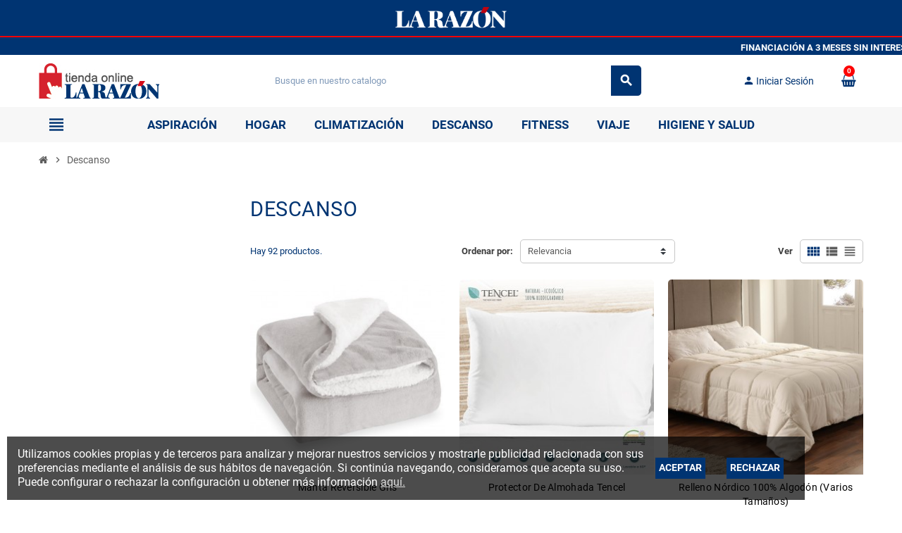

--- FILE ---
content_type: text/html; charset=utf-8
request_url: https://tiendaonline.larazon.es/14-descanso?q=Categor%C3%ADas-Toppers+para+colch%C3%B3n
body_size: 12843
content:
<!doctype html>
<html lang="es">
  <head>
    
      
  <meta charset="utf-8">
  <meta name="theme-color" content="#f9f2e8">


  <meta http-equiv="x-ua-compatible" content="ie=edge">



  <title>Descanso</title>
  <meta name="description" content="">
  <meta name="keywords" content="">
        <link rel="canonical" href="https://tiendaonline.larazon.es/14-descanso">
    
                  <link rel="alternate" href="https://tiendaonline.larazon.es/14-descanso" hreflang="es">
            



  <meta name="viewport" content="width=device-width, initial-scale=1, shrink-to-fit=no">



  <link rel="icon" type="image/vnd.microsoft.icon" href="/img/favicon.ico?1611155805">
  <link rel="shortcut icon" type="image/x-icon" href="/img/favicon.ico?1611155805">



    <link rel="stylesheet" href="https://tiendaonline.larazon.es/themes/ZOneTheme/assets/css/theme.css" type="text/css" media="all">
  <link rel="stylesheet" href="https://tiendaonline.larazon.es/themes/ZOneTheme/modules/blockreassurance/views/css/front.css" type="text/css" media="all">
  <link rel="stylesheet" href="https://tiendaonline.larazon.es/modules/paypal/views/css/paypal_fo.css" type="text/css" media="all">
  <link rel="stylesheet" href="https://tiendaonline.larazon.es/themes/ZOneTheme/modules/ps_facetedsearch/views/dist/front.css" type="text/css" media="all">
  <link rel="stylesheet" href="https://tiendaonline.larazon.es/modules/productvideo/views/css/productvideoextraright-1.7.css" type="text/css" media="all">
  <link rel="stylesheet" href="https://tiendaonline.larazon.es/js/jquery/ui/themes/base/minified/jquery-ui.min.css" type="text/css" media="all">
  <link rel="stylesheet" href="https://tiendaonline.larazon.es/js/jquery/ui/themes/base/minified/jquery.ui.theme.min.css" type="text/css" media="all">
  <link rel="stylesheet" href="https://tiendaonline.larazon.es/themes/ZOneTheme/assets/css/custom.css" type="text/css" media="all">




    <script type="text/javascript">
        var prestashop = {"cart":{"products":[],"totals":{"total":{"type":"total","label":"Total","amount":0,"value":"0,00\u00a0\u20ac"},"total_including_tax":{"type":"total","label":"Total (impuestos incl.)","amount":0,"value":"0,00\u00a0\u20ac"},"total_excluding_tax":{"type":"total","label":"Total (impuestos excl.)","amount":0,"value":"0,00\u00a0\u20ac"}},"subtotals":{"products":{"type":"products","label":"Total parcial","amount":0,"value":"0,00\u00a0\u20ac"},"discounts":null,"shipping":{"type":"shipping","label":"Env\u00edo","amount":0,"value":"Gratis"},"tax":null},"products_count":0,"summary_string":"0 art\u00edculos","vouchers":{"allowed":1,"added":[]},"discounts":[],"minimalPurchase":0,"minimalPurchaseRequired":""},"currency":{"name":"Euro","iso_code":"EUR","iso_code_num":"978","sign":"\u20ac"},"customer":{"lastname":null,"firstname":null,"email":null,"birthday":null,"newsletter":null,"newsletter_date_add":null,"optin":null,"website":null,"company":null,"siret":null,"ape":null,"is_logged":false,"gender":{"type":null,"name":null},"addresses":[]},"language":{"name":"Espa\u00f1ol (Spanish)","iso_code":"es","locale":"es-ES","language_code":"es","is_rtl":"0","date_format_lite":"d\/m\/Y","date_format_full":"d\/m\/Y H:i:s","id":1},"page":{"title":"","canonical":"https:\/\/tiendaonline.larazon.es\/14-descanso","meta":{"title":"Descanso","description":"","keywords":"","robots":"index"},"page_name":"category","body_classes":{"lang-es":true,"lang-rtl":false,"country-ES":true,"currency-EUR":true,"layout-left-column":true,"page-category":true,"tax-display-disabled":true,"category-id-14":true,"category-Descanso":true,"category-id-parent-2":true,"category-depth-level-2":true},"admin_notifications":[]},"shop":{"name":"Tienda Online La Raz\u00f3n","logo":"\/img\/la-razon-logo-1592571562.jpg","stores_icon":"\/img\/logo_stores.png","favicon":"\/img\/favicon.ico"},"urls":{"base_url":"https:\/\/tiendaonline.larazon.es\/","current_url":"https:\/\/tiendaonline.larazon.es\/14-descanso?q=Categor%C3%ADas-Toppers+para+colch%C3%B3n","shop_domain_url":"https:\/\/tiendaonline.larazon.es","img_ps_url":"https:\/\/tiendaonline.larazon.es\/img\/","img_cat_url":"https:\/\/tiendaonline.larazon.es\/img\/c\/","img_lang_url":"https:\/\/tiendaonline.larazon.es\/img\/l\/","img_prod_url":"https:\/\/tiendaonline.larazon.es\/img\/p\/","img_manu_url":"https:\/\/tiendaonline.larazon.es\/img\/m\/","img_sup_url":"https:\/\/tiendaonline.larazon.es\/img\/su\/","img_ship_url":"https:\/\/tiendaonline.larazon.es\/img\/s\/","img_store_url":"https:\/\/tiendaonline.larazon.es\/img\/st\/","img_col_url":"https:\/\/tiendaonline.larazon.es\/img\/co\/","img_url":"https:\/\/tiendaonline.larazon.es\/themes\/ZOneTheme\/assets\/img\/","css_url":"https:\/\/tiendaonline.larazon.es\/themes\/ZOneTheme\/assets\/css\/","js_url":"https:\/\/tiendaonline.larazon.es\/themes\/ZOneTheme\/assets\/js\/","pic_url":"https:\/\/tiendaonline.larazon.es\/upload\/","pages":{"address":"https:\/\/tiendaonline.larazon.es\/direccion","addresses":"https:\/\/tiendaonline.larazon.es\/direcciones","authentication":"https:\/\/tiendaonline.larazon.es\/iniciar-sesion","cart":"https:\/\/tiendaonline.larazon.es\/carrito","category":"https:\/\/tiendaonline.larazon.es\/index.php?controller=category","cms":"https:\/\/tiendaonline.larazon.es\/index.php?controller=cms","contact":"https:\/\/tiendaonline.larazon.es\/contactenos","discount":"https:\/\/tiendaonline.larazon.es\/descuento","guest_tracking":"https:\/\/tiendaonline.larazon.es\/seguimiento-pedido-invitado","history":"https:\/\/tiendaonline.larazon.es\/historial-compra","identity":"https:\/\/tiendaonline.larazon.es\/datos-personales","index":"https:\/\/tiendaonline.larazon.es\/","my_account":"https:\/\/tiendaonline.larazon.es\/mi-cuenta","order_confirmation":"https:\/\/tiendaonline.larazon.es\/confirmacion-pedido","order_detail":"https:\/\/tiendaonline.larazon.es\/index.php?controller=order-detail","order_follow":"https:\/\/tiendaonline.larazon.es\/seguimiento-pedido","order":"https:\/\/tiendaonline.larazon.es\/pedido","order_return":"https:\/\/tiendaonline.larazon.es\/index.php?controller=order-return","order_slip":"https:\/\/tiendaonline.larazon.es\/facturas-abono","pagenotfound":"https:\/\/tiendaonline.larazon.es\/pagina-no-encontrada","password":"https:\/\/tiendaonline.larazon.es\/recuperar-contrase\u00f1a","pdf_invoice":"https:\/\/tiendaonline.larazon.es\/index.php?controller=pdf-invoice","pdf_order_return":"https:\/\/tiendaonline.larazon.es\/index.php?controller=pdf-order-return","pdf_order_slip":"https:\/\/tiendaonline.larazon.es\/index.php?controller=pdf-order-slip","prices_drop":"https:\/\/tiendaonline.larazon.es\/productos-rebajados","product":"https:\/\/tiendaonline.larazon.es\/index.php?controller=product","search":"https:\/\/tiendaonline.larazon.es\/busqueda","sitemap":"https:\/\/tiendaonline.larazon.es\/mapa del sitio","stores":"https:\/\/tiendaonline.larazon.es\/tiendas","supplier":"https:\/\/tiendaonline.larazon.es\/proveedor","register":"https:\/\/tiendaonline.larazon.es\/iniciar-sesion?create_account=1","order_login":"https:\/\/tiendaonline.larazon.es\/pedido?login=1"},"alternative_langs":{"es":"https:\/\/tiendaonline.larazon.es\/14-descanso"},"theme_assets":"\/themes\/ZOneTheme\/assets\/","actions":{"logout":"https:\/\/tiendaonline.larazon.es\/?mylogout="},"no_picture_image":{"bySize":{"cart_default":{"url":"https:\/\/tiendaonline.larazon.es\/img\/p\/es-default-cart_default.jpg","width":90,"height":90},"small_default":{"url":"https:\/\/tiendaonline.larazon.es\/img\/p\/es-default-small_default.jpg","width":90,"height":90},"home_default":{"url":"https:\/\/tiendaonline.larazon.es\/img\/p\/es-default-home_default.jpg","width":278,"height":278},"medium_default":{"url":"https:\/\/tiendaonline.larazon.es\/img\/p\/es-default-medium_default.jpg","width":455,"height":455},"large_default":{"url":"https:\/\/tiendaonline.larazon.es\/img\/p\/es-default-large_default.jpg","width":800,"height":800}},"small":{"url":"https:\/\/tiendaonline.larazon.es\/img\/p\/es-default-cart_default.jpg","width":90,"height":90},"medium":{"url":"https:\/\/tiendaonline.larazon.es\/img\/p\/es-default-home_default.jpg","width":278,"height":278},"large":{"url":"https:\/\/tiendaonline.larazon.es\/img\/p\/es-default-large_default.jpg","width":800,"height":800},"legend":""}},"configuration":{"display_taxes_label":false,"display_prices_tax_incl":true,"is_catalog":false,"show_prices":true,"opt_in":{"partner":false},"quantity_discount":{"type":"discount","label":"Descuento"},"voucher_enabled":1,"return_enabled":1},"field_required":[],"breadcrumb":{"links":[{"title":"Inicio","url":"https:\/\/tiendaonline.larazon.es\/"},{"title":"Descanso","url":"https:\/\/tiendaonline.larazon.es\/14-descanso"}],"count":2},"link":{"protocol_link":"https:\/\/","protocol_content":"https:\/\/"},"time":1769259700,"static_token":"e355d83262d45ca900e6acd49eab08bf","token":"a399259766864f5dd4ee6e15593e85bb"};
        var psr_icon_color = "#F19D76";
        var varCustomActionAddToCart = 1;
        var varCustomActionAddVoucher = 1;
        var varGetFinalDateController = "https:\/\/tiendaonline.larazon.es\/module\/zonethememanager\/getFinalDate";
        var varGetFinalDateMiniatureController = "https:\/\/tiendaonline.larazon.es\/module\/zonethememanager\/getFinalDateMiniature";
        var varMobileStickyMenu = 0;
        var varPSAjaxCart = 1;
        var varPageProgressBar = 1;
        var varProductCommentGradeController = "https:\/\/tiendaonline.larazon.es\/module\/zonethememanager\/CommentGrade";
        var varProductPendingRefreshIcon = 1;
        var varSidebarCart = 1;
        var varStickyMenu = 1;
      </script>





  
<style type="text/css">a, .btn-outline-primary, .btn-outline-primary.disabled, .btn-outline-primary:disabled, .btn-link, .page-link, .text-primary, .products-selection .total-products p, .products-selection .products-sort-order .product-display .display-select .selected, #header .left-nav-trigger .left-nav-icon, #footer .footer-about-us .fa, #footer .footer-about-us .material-icons, .feature .material-icons, .feature .fa, .feature2 a:hover {color: #003472} .btn-primary, .btn-primary.disabled, .btn-primary:disabled, .btn-outline-primary:hover, .btn-outline-primary:not(:disabled):not(.disabled):active, .btn-outline-primary:not(:disabled):not(.disabled).active, .show > .btn-outline-primary.dropdown-toggle, .nav-pills .nav-link.active, .nav-pills .show > .nav-link, .page-item.active .page-link, .badge-primary, .progress-bar, .list-group-item.active, .bg-primary, .btn.btn-primary, .btn.btn-primary.disabled, .btn.btn-primary:disabled, .group-span-filestyle .btn-default, .group-span-filestyle .bootstrap-touchspin .btn-touchspin, .bootstrap-touchspin .group-span-filestyle .btn-touchspin, .pagination .page-list .current a, .add-to-cart, .add-to-cart.disabled, .add-to-cart:disabled, .sidebar-currency .currency-list .current .dropdown-item, .sidebar-language .language-list .current .dropdown-item, .pace .pace-progress, .pace-bounce .pace-activity, #header .mobile-header-version .mobile-menu-icon, .banner3:hover, #product-comments-list-pagination ul li.active span {background-color: #003472} .btn-primary, .btn-primary.disabled, .btn-primary:disabled, .btn-outline-primary, .btn-outline-primary:hover, .btn-outline-primary:not(:disabled):not(.disabled):active, .btn-outline-primary:not(:disabled):not(.disabled).active, .show > .btn-outline-primary.dropdown-toggle, .page-item.active .page-link, .list-group-item.active, .border-primary, .product-combinations .combination-item.active .switch-cbnt, .product-swatches .swatches-list > li.selected > span, .pace .pace-activity {border-color: #003472} .btn-primary:hover, .btn.btn-primary:hover, .btn-primary:not(:disabled):not(.disabled):active, .btn-primary:not(:disabled):not(.disabled).active, .btn.btn-primary:not(:disabled):not(.disabled):active, .btn.btn-primary:not(:disabled):not(.disabled).active, .add-to-cart:hover, .add-to-cart:not(:disabled):not(.disabled):active, .add-to-cart:not(:disabled):not(.disabled).active {background-color: #001d3f} a:hover, .btn-link:hover, .page-link:hover, .btn-teriary:hover, .btn.btn-teriary:hover, .ui-autocomplete.ui-menu .ui-menu-item .ui-state-focus, .ui-autocomplete.ui-menu .ui-menu-item .ui-state-hover, .dropdown .expand-more:hover, .dropdown a.expand-more:hover, .dropdown-item:hover, .dropdown-item:focus, .checkout-step-order .step-part .edit, .checkout-step-order .step-part.current .part-icon, .checkout-step-order .step-part.current.reachable.complete .part-icon, .page-my-account #content .links a:hover, .active-filters .filter-block .material-icons, .product-price, .price-total, .product-name a:hover, a.product-name:hover, .product-list .product-miniature .grid-hover-btn a, .main-product-details .product-cover .layer .zoom-in, #product-modal .arrows, .cart-items-review .product-line-grid .product-prices .qty, .st-menu-close:hover, .aone-slideshow .nivoSlider .nivo-directionNav .nivo-prevNav, .aone-slideshow .nivoSlider .nivo-directionNav .nivo-nextNav, #header .left-nav-trigger .left-nav-icon:hover, .feature a:hover, .feature2 .material-icons, .feature2 .fa, .icon-link:hover {color: #003472} .custom-checkbox input[type="checkbox"]:hover + .check-shape, .custom-radio input[type="radio"]:hover + .check-shape, .custom-checkbox input[type="checkbox"]:checked + .check-shape, .custom-radio input[type="radio"]:checked + .check-shape, .custom-checkbox .check-shape.color .check-circle, .custom-radio .check-shape.color .check-circle, .category-tree > ul > li > a:hover:before, .main-product-details .product-images li.thumb-container .thumb.selected, .product-swatches .swatches-list > li.selected > span.color .check-circle, #product-modal .product-images img.selected, .anav-top .acategory-content .category-subs li a:hover:before, .aone-slideshow .nivoSlider .nivo-controlNav a.active, .banner2 a:before {border-color: #003472} .custom-checkbox input[type="checkbox"]:checked + .check-shape, .custom-radio input[type="radio"]:checked + .check-shape, .modal .modal-header .close:hover, .category-tree > ul > li > a:hover:before, .discount-percentage, .discount-amount, .product-flags .product-flag.discount span, .product-flags .product-flag.on-sale span, .add-to-cart.added:after, .main-product-details .scroll-box-arrows .left, .main-product-details .scroll-box-arrows .right, .cart-preview .cart-header .cart-products-count, .slick-prev, .slick-next, .slick-dots li button, .anav-top .amenu-link > sup, .anav-top .acategory-content .category-subs li a:hover:before, .aone-slideshow .nivoSlider .nivo-controlNav a, .aone-popupnewsletter button.close, #header .sticky-icon-cart .cart-products-count, #scrollTopButton .scroll-button, .typoImageSlider .scrollArrows .left, .typoImageSlider .scrollArrows .right {background-color: #003472} .header-banner a:hover, .header-nav a:not(.dropdown-item):hover, .main-header a:not(.dropdown-item):hover, .header-nav .dropdown .expand-more:hover, .checkout-header-right a:not(.dropdown-item):hover {color: #68a3de} .anav-top .amenu-item:hover .amenu-link, .anav-top .amenu-link:hover {color: #68a3de} .anav-top .adropdown a:hover, .anav-top .acategory-content .category-title a:hover, .anav-top .aproduct-content .product-name a:hover, .anav-top .amanufacturer-content .brand-name a:hover {color: #68a3de} .anav-top .acategory-content .category-subs li a:hover:before {border-color: #68a3de} .anav-top .acategory-content .category-subs li a:hover:before {background-color: #68a3de} #footer a:hover {color: #68a3de} .icon-link:hover, .checkout-step-order .step-part .edit, .active-filters .filter-block .material-icons, .product-list .product-miniature .grid-hover-btn a, .main-product-details .product-cover .layer .zoom-in, #product-modal .arrows, .st-menu-close:hover, .aone-slideshow .nivoSlider .nivo-directionNav .nivo-prevNav, .aone-slideshow .nivoSlider .nivo-directionNav .nivo-nextNav {color: #fd0000} .modal .modal-header .close:hover, .add-to-cart.added:after, .main-product-details .scroll-box-arrows .left, .main-product-details .scroll-box-arrows .right, .slick-prev, .slick-next, .slick-dots li button, .aone-slideshow .nivoSlider .nivo-controlNav a, .aone-popupnewsletter button.close, #scrollTopButton .scroll-button, .typoImageSlider .scrollArrows .left, .typoImageSlider .scrollArrows .right {background-color: #fd0000} .aone-slideshow .nivoSlider .nivo-controlNav a.active {border-color: #fd0000} .btn-primary, .btn-primary.disabled, .btn-primary:disabled, .btn.btn-primary, .btn.btn-primary.disabled, .btn.btn-primary:disabled, .add-to-cart, .add-to-cart.disabled, .add-to-cart:disabled, #header .mobile-header-version .mobile-menu-icon {background-color: #003472} .btn-primary, .btn-primary.disabled, .btn-primary:disabled {border-color: #003472} .btn-primary:hover, .btn.btn-primary:hover, .btn-primary:not(:disabled):not(.disabled):active, .btn-primary:not(:disabled):not(.disabled).active, .btn.btn-primary:not(:disabled):not(.disabled):active, .btn.btn-primary:not(:disabled):not(.disabled).active, .add-to-cart:hover, .add-to-cart:not(:disabled):not(.disabled):active, .add-to-cart:not(:disabled):not(.disabled).active {background-color: #001d3f} .product-name a:hover, a.product-name:hover {color: #68a3de} .product-price, .price-total {color: #003472} </style>

<style type="text/css">#header .header-logo .logo {
  max-height: 73px;
}</style>

<!-- ProductVideo vars -->
<script type="text/javascript">
        var pv_force_thumb_size = 1;
        var pv_disable_autosize = 1;
        var pv_disable_replace = 0;
        var pv_disable_img_hide = 0;
        var pv_hide_image_container = 0;
        var pv_side_position = -1;
        var pv_thumb_add_width = 0;
        var pv_image_zindex = 999;
        var pv_load_delay = 0;
        var pv_deep_select = 1;
        var pv_thumb_dir = 0;
        var pv_default = 0;
        var pv_auto = 0;
        var pv_limit = 0;
        var pv_click_to_activate = 0;
        var pv_custom_img_slider_refresh = 0;
        var pv_custom_slider_sync = 0;
        var pv_rel = 0;
        var pv_cont = 1;
        var pv_info = 0;
        var pv_priv = 1;
        var pv_pos = 2;
        var pv_vim_portait = 1;
        var pv_vim_loop = 1;
        var pv_vim_byline = 1;
        var pv_vim_badge = 1;
        var pv_vim_title = 1;
        var pv_vim_autoplay = 1;
        var pv_force_hide_preview = 0;
        var pv_force_button = 0;
        var pv_force_controls = 0;
        var pv_force_close = 0;
        var pv_no_padding = 0;
        var pv_fancy_link = 1;
            var pv_main_image = 'product-cover img';
        var pv_image_container = '.product-cover';
        var pv_videoholder_placement = '.img-fluid';
        var pv_clt = 'li';
        var pv_custom_img_slider = '0';
        var pv_custom_img_slider_selector = '';
        var pv_custom_main_img_slider_selector = '';
        var pv_click_behaviour_type = 'mousedown';
        var pv_list_cust_holder = '';
        var pv_list_cust_button_holder = '';
        var pv_list_cust_button_insert = '1';
        var pv_list_cust_filter = '';
        var pv_list_cust_selector = '';
        var pv_vim_color = '#00adef';
            var pv_thumb_before = '';         var pv_thumb_after = '';          
    var pv_video_list = false;
    
    </script>
  <script type="text/javascript">
    (window.gaDevIds=window.gaDevIds||[]).push('d6YPbH');
    (function(i,s,o,g,r,a,m){i['GoogleAnalyticsObject']=r;i[r]=i[r]||function(){
      (i[r].q=i[r].q||[]).push(arguments)},i[r].l=1*new Date();a=s.createElement(o),
      m=s.getElementsByTagName(o)[0];a.async=1;a.src=g;m.parentNode.insertBefore(a,m)
    })(window,document,'script','https://www.google-analytics.com/analytics.js','ga');

          ga('create', 'UA-143959310-1', 'auto');
                      ga('send', 'pageview');
        ga('require', 'ec');
  </script>

 



    
  </head>

  <body id="category" class="lang-es country-es currency-eur layout-left-column page-category tax-display-disabled category-id-14 category-descanso category-id-parent-2 category-depth-level-2  st-wrapper">

    
      
    

    
        <div class="st-menu st-effect-left">
    <div class="st-menu-close d-flex" data-close-st-menu><i class="material-icons">close</i></div>
    <div class="st-menu-title h4">
      Menu
    </div>

          <div class="js-sidebar-category-tree sidebar-menu" data-categorytree-controller="https://tiendaonline.larazon.es/module/zonethememanager/categoryTree">
  <div class="waiting-load-categories"></div>
</div>

    
    <div id="js-header-phone-sidebar" class="sidebar-header-phone js-hidden"></div>
    <div id="js-account-sidebar" class="sidebar-account text-center user-info js-hidden"></div>
    <div id="js-language-sidebar" class="sidebar-language js-hidden"></div>
    <div id="js-left-currency-sidebar" class="sidebar-currency js-hidden"></div>
  </div>
    

    <main id="page" class="st-pusher ">

      
              

      <header id="header">
        
          

  <!-- desktop header -->
  <div class="desktop-header-version">
    
      <div class="header-banner clearfix">
        <div class="header-main-menu-wrapper">
                <div class="menu-nav-trigger" data-left-nav-trigger>
                                 </div>
          </div>
        <div class="header-event-banner" style="background-color: #003472;">
  <div class="container">
    <div class="header-event-banner-wrapper">
      <p><img src="https://tiendaonline.larazon.es/img/cms/la_razon.png" alt="" width="172" height="35" style="display: block; margin-left: auto; margin-right: auto;" /></p>
    </div>
  </div>
</div>

<div class="header-event-banner msj10desc" style="background-color: #68A3DE;border-bottom: none !important;">
  <div class="container">
    <div class="header-event-banner-wrapper 10desc">
      <p style="color: white;font-weight: 500;letter-spacing: 0.5px;font-size: 19px;">Por compras superiores a  <span style="font-size: 25px;font-weight: 600;">40€</span> llévate un <span style="font-size: 25px;font-weight: 600;">10%</span> de descuento <span style="font-size: 11px;color: white;letter-spacing: 0.5px;">*No aplicable a Mascarillas y/o artículos ya rebajados</span></p>
    </div>
  </div>
</div>




      </div>
    


     <MARQUEE style="background-color: #003472;color: #ffffff;padding-top: 5px;font-weight: 600;margin-bottom: -7px;">FINANCIACIÓN A 3 MESES SIN INTERESES*&nbsp;&nbsp;&nbsp;&nbsp;&nbsp;&nbsp;&nbsp;&nbsp;&nbsp;&nbsp;&nbsp;&nbsp;&nbsp;&nbsp;&nbsp;&nbsp;&nbsp;&nbsp;&nbsp;&nbsp;&nbsp;&nbsp;&nbsp;&nbsp;&nbsp;&nbsp;&nbsp;&nbsp;&nbsp;&nbsp;&nbsp;&nbsp;&nbsp;&nbsp;&nbsp;&nbsp;&nbsp;&nbsp;&nbsp;&nbsp;&nbsp;&nbsp;&nbsp;&nbsp;&nbsp;&nbsp;&nbsp;&nbsp;&nbsp;&nbsp;&nbsp;&nbsp;&nbsp;&nbsp;&nbsp;&nbsp;&nbsp;&nbsp;&nbsp;&nbsp;&nbsp;&nbsp;&nbsp;&nbsp;&nbsp;&nbsp;&nbsp;&nbsp;&nbsp;&nbsp;&nbsp;&nbsp;&nbsp;&nbsp;&nbsp;&nbsp;&nbsp;&nbsp;&nbsp;&nbsp;&nbsp;&nbsp;&nbsp;&nbsp;&nbsp;&nbsp;&nbsp;&nbsp;&nbsp;&nbsp; ENVÍO GRATIS A PENÍNSULA A PARTIR DE 60€&nbsp;&nbsp;&nbsp;&nbsp;&nbsp;&nbsp;&nbsp;&nbsp;&nbsp;&nbsp;&nbsp;&nbsp;&nbsp;&nbsp;&nbsp;&nbsp;&nbsp;&nbsp;&nbsp;&nbsp;&nbsp;&nbsp;&nbsp;&nbsp;&nbsp;&nbsp;&nbsp;&nbsp;&nbsp;&nbsp;&nbsp;&nbsp;&nbsp;&nbsp;&nbsp;&nbsp;&nbsp;&nbsp;&nbsp;&nbsp;&nbsp;&nbsp;&nbsp;&nbsp;&nbsp;</MARQUEE>


    
      <div class="header-nav clearfix">
        <div class="container">
          <div class="header-nav-wrapper d-flex align-items-center justify-content-between">
            <div class="left-nav d-flex">
              
            </div>
            <div class="right-nav d-flex">
              
            </div>
          </div>
        </div>
      </div>
    

    
      <div class="main-header clearfix">
        <div class="container">
          <div class="header-wrapper d-flex align-items-center">

            
              <div class="header-logo">
                <a href="https://tiendaonline.larazon.es/" title="Tienda Online La Razón">
                                      <img class="logo" src="https://tiendaonline.larazon.es/img/la-razon-logo-1592571562.jpg" alt="Tienda Online La Razón" width="171" height="50">
                                  </a>
              </div>
            

            
              <div class="header-right">
                <div class="display-top align-items-center d-flex flex-md-wrap flex-lg-nowrap justify-content-end">
                  <!-- Block search module TOP -->
<div class="searchbar-wrapper">
  <div id="search_widget" class="js-search-source" data-search-controller-url="//tiendaonline.larazon.es/busqueda">
    <div class="search-widget ui-front">
      <form method="get" action="//tiendaonline.larazon.es/busqueda">
        <input type="hidden" name="controller" value="search">
        <input class="form-control" type="text" name="s" value="" placeholder="Busque en nuestro catalogo" aria-label="Buscar">
        <button type="submit" class="btn-primary">
          <i class="material-icons search">search</i>
        </button>
      </form>
    </div>
  </div>
</div>
<!-- /Block search module TOP -->
<div class="customer-signin-module">
  <div class="user-info">
          <div class="js-account-source">
        <ul>
          <li>
            <div class="account-link">
              <a
                href="https://tiendaonline.larazon.es/mi-cuenta"
                title="Acceda a su cuenta de cliente"
                rel="nofollow"
              >
                <i class="material-icons">person</i><span>Iniciar Sesión</span>
              </a>
            </div>
          </li>
        </ul>
      </div>
      </div>
</div><div class="shopping-cart-module">
  <div class="blockcart cart-preview" data-refresh-url="//tiendaonline.larazon.es/module/ps_shoppingcart/ajax" data-sidebar-cart-trigger>
    <ul class="cart-header">
      <li data-header-cart-source>
        <a rel="nofollow" href="//tiendaonline.larazon.es/carrito?action=show" class="cart-link btn-primary">
          <span class="cart-design"><i class="fa fa-shopping-basket" aria-hidden="true"></i><span class="cart-products-count">0</span></span>
                 </a>
      </li>
    </ul>

          <div class="cart-dropdown" data-shopping-cart-source>
  <div class="cart-dropdown-wrapper">
    <div class="cart-title h4">Carrito de compras</div>
          <div class="no-items">
        No hay más artículos en su carrito
      </div>
      </div>
  <div class="js-cart-update-quantity page-loading-overlay cart-overview-loading">
    <div class="page-loading-backdrop d-flex align-items-center justify-content-center">
      <span class="uil-spin-css"><span><span></span></span><span><span></span></span><span><span></span></span><span><span></span></span><span><span></span></span><span><span></span></span><span><span></span></span><span><span></span></span></span>
    </div>
  </div>
</div>
      </div>
</div>

                </div>
              </div>
            

          </div>
        </div>
      </div>
    

    
      <div class="header-bottom clearfix">
        <div class="header-main-menu" id="header-main-menu" data-sticky-menu>
          <div class="container">
            <div class="header-main-menu-wrapper">
                              <div class="left-nav-trigger" data-left-nav-trigger>
                  <div class="left-nav-icon d-flex align-items-center justify-content-center">
                    <i class="material-icons">view_headline</i>
                  </div>
                </div>
                            <div class="back-larazon"><a href="https://larazon.es" target="_blank"><img src="https://tiendaonline.larazon.es/img//banners/back-larazon.png" height="30px"></a></div>
              <a href="https://tiendaonline.larazon.es/"><img class="logo" src="https://tiendaonline.larazon.es/img//logo-larazon-shop-neg.png" id="cabecera"></a>
                <div id="amegamenu" class="d-none d-md-block menu ">
    <ul class="anav-top js-ajax-mega-menu" data-ajax-dropdown-controller="https://tiendaonline.larazon.es/module/zonemegamenu/menuDropdownContent" style="list-style:none !important">
              <li class="amenu-item mm10 plex ">
          <a href="https://tiendaonline.larazon.es/11-aspiracion" class="amenu-link" >                        <span>Aspiración</span>
                      </a>
                      <div class="adropdown adrd1">
              <div class="js-dropdown-content" data-menu-id="10"></div>
            </div>
                  </li>
              <li class="amenu-item mm11 plex ">
          <a href="https://tiendaonline.larazon.es/12-hogar" class="amenu-link" >                        <span>Hogar</span>
                      </a>
                      <div class="adropdown adrd1">
              <div class="js-dropdown-content" data-menu-id="11"></div>
            </div>
                  </li>
              <li class="amenu-item mm12 plex ">
          <a href="https://tiendaonline.larazon.es/45-climatizacion" class="amenu-link" >                        <span>Climatización</span>
                      </a>
                      <div class="adropdown adrd1">
              <div class="js-dropdown-content" data-menu-id="12"></div>
            </div>
                  </li>
              <li class="amenu-item mm13 plex ">
          <a href="https://tiendaonline.larazon.es/14-descanso" class="amenu-link" >                        <span>Descanso</span>
                      </a>
                      <div class="adropdown adrd1">
              <div class="js-dropdown-content" data-menu-id="13"></div>
            </div>
                  </li>
              <li class="amenu-item mm14 plex ">
          <a href="https://tiendaonline.larazon.es/15-fitness" class="amenu-link" >                        <span>Fitness</span>
                      </a>
                      <div class="adropdown adrd1">
              <div class="js-dropdown-content" data-menu-id="14"></div>
            </div>
                  </li>
              <li class="amenu-item mm15 plex ">
          <a href="https://tiendaonline.larazon.es/46-viaje" class="amenu-link" >                        <span>Viaje</span>
                      </a>
                      <div class="adropdown adrd1">
              <div class="js-dropdown-content" data-menu-id="15"></div>
            </div>
                  </li>
              <li class="amenu-item mm17 plex ">
          <a href="https://tiendaonline.larazon.es/58-higiene-y-salud" class="amenu-link" >                        <span>Higiene y Salud</span>
                      </a>
                      <div class="adropdown adrd1">
              <div class="js-dropdown-content" data-menu-id="17"></div>
            </div>
                  </li>
          </ul>
  </div>

              <div class="bloque-busqueda">  <!-- Block search module TOP -->
<div class="searchbar-wrapper">
  <div id="search_widget" class="js-search-source" data-search-controller-url="//tiendaonline.larazon.es/busqueda">
    <div class="search-widget ui-front">
      <form method="get" action="//tiendaonline.larazon.es/busqueda">
        <input type="hidden" name="controller" value="search">
        <input class="form-control" type="text" name="s" value="" placeholder="Busque en nuestro catalogo" aria-label="Buscar">
        <button type="submit" class="btn-primary">
          <i class="material-icons search">search</i>
        </button>
      </form>
    </div>
  </div>
</div>
<!-- /Block search module TOP -->
 </div>
               <div class="account-link">
                  <a href="https://tiendaonline.larazon.es/mi-cuenta" title="Acceda a su cuenta de cliente" rel="nofollow">
                    <i class="material-icons" style="color:#fff;position:absolute;top:18px;right:0px;font-size:20px;">person</i>
                   </a>
               </div>
              <div class="sticky-icon-cart" data-sticky-cart data-sidebar-cart-trigger> </div>
            </div>
          </div>
        </div>
      </div>
    
  </div>





        
      </header>

      <section id="wrapper">

        
          
<nav class="breadcrumb-wrapper ">
  <div class="container">
    <ol class="breadcrumb" data-depth="2" itemscope itemtype="http://schema.org/BreadcrumbList">
              
                      <li class="breadcrumb-item" itemprop="itemListElement" itemscope itemtype="http://schema.org/ListItem">
                            <a itemprop="item" href="https://tiendaonline.larazon.es/">
                                  <i class="fa fa-home home" aria-hidden="true"></i>
                                  <span itemprop="name">Inicio</span>
              </a>
              <meta itemprop="position" content="1">
            </li>
                  
              
                      <li class="breadcrumb-item" itemprop="itemListElement" itemscope itemtype="http://schema.org/ListItem">
                              <span class="separator material-icons">chevron_right</span>
                            <a itemprop="item" href="https://tiendaonline.larazon.es/14-descanso">
                                  <span itemprop="name">Descanso</span>
              </a>
              <meta itemprop="position" content="2">
            </li>
                  
          </ol>
  </div>
</nav>
        

        
          
<aside id="notifications">
  <div class="container">
    
    
    
      </div>
</aside>
        

        

        

        
          <div class="main-content">
            <div class="container">
              <div class="row ">

                
                  <div id="left-column" class="sidebar-column col-12 col-md-4 col-lg-3">
                    <div class="column-wrapper">
                      
                    </div>
                  </div>
                

                
                  <div id="center-column" class="center-column col-12 col-md-8 col-lg-9">
                    <div class="center-wrapper">
                      
                      
                      
  <section id="main">

    
   
  <h1 class="page-heading js-category-page" data-current-category-id="14">Descanso</h1>
 

    <section id="products">
      
        
          <div id="js-product-list-top" class="products-selection sm-bottom clearfix">
  <div class="row align-items-center">
    <div class="col-12 col-md-12 col-lg-8 products-sort-order order-2">
      
        <div class="d-flex flex-wrap">
  <label class="form-control-label d-none d-lg-block sort-label">Ordenar por:</label>
  <div class="sort-select dropdown js-dropdown">
    <button
      class="custom-select select-title"
      data-toggle="dropdown"
      data-offset="0,1px"
      aria-haspopup="true"
      aria-expanded="false"
    >
      Relevancia    </button>
    <div class="dropdown-menu">
              <a
          rel="nofollow"
          href="https://tiendaonline.larazon.es/14-descanso?q=Categor%C3%ADas-Toppers+para+colch%C3%B3n&amp;order=product.sales.desc"
          class="dropdown-item js-search-link"
        >
          Ventas, de mayor a menor
        </a>
              <a
          rel="nofollow"
          href="https://tiendaonline.larazon.es/14-descanso?q=Categor%C3%ADas-Toppers+para+colch%C3%B3n&amp;order=product.position.asc"
          class="dropdown-item current js-search-link"
        >
          Relevancia
        </a>
              <a
          rel="nofollow"
          href="https://tiendaonline.larazon.es/14-descanso?q=Categor%C3%ADas-Toppers+para+colch%C3%B3n&amp;order=product.name.asc"
          class="dropdown-item js-search-link"
        >
          Nombre, de la A a la Z
        </a>
              <a
          rel="nofollow"
          href="https://tiendaonline.larazon.es/14-descanso?q=Categor%C3%ADas-Toppers+para+colch%C3%B3n&amp;order=product.name.desc"
          class="dropdown-item js-search-link"
        >
          Nombre, Z a A
        </a>
              <a
          rel="nofollow"
          href="https://tiendaonline.larazon.es/14-descanso?q=Categor%C3%ADas-Toppers+para+colch%C3%B3n&amp;order=product.price.asc"
          class="dropdown-item js-search-link"
        >
          Precios de barato a caro
        </a>
              <a
          rel="nofollow"
          href="https://tiendaonline.larazon.es/14-descanso?q=Categor%C3%ADas-Toppers+para+colch%C3%B3n&amp;order=product.price.desc"
          class="dropdown-item js-search-link"
        >
          Precio, de mayor a menor
        </a>
          </div>
  </div>

  
      <div class="product-display d-none d-md-block">
      <div class="d-flex">
        <label class="form-control-label display-label d-none d-lg-block">Ver</label>
        <ul class="display-select" id="product_display_control">
          <li class="d-flex">
            <a data-view="grid" class="selected" rel="nofollow" href="#grid" title="Grid" data-toggle="tooltip" data-placement="top">
              <i class="material-icons">view_comfy</i>
            </a>
            <a data-view="list" class="" rel="nofollow" href="#list" title="Lista" data-toggle="tooltip" data-placement="top">
              <i class="material-icons">view_list</i>
            </a>
            <a data-view="table-view" class="" rel="nofollow" href="#table" title="Tabla" data-toggle="tooltip" data-placement="top">
              <i class="material-icons">view_headline</i>
            </a>
          </li>
        </ul>
      </div>
    </div>
  </div>
      
    </div>

    
    <div class="col-12 col-lg-4 total-products order-4 order-lg-1 d-none d-lg-block">
      <p>
              Hay 92 productos.
            </p>
    </div>
  </div>  
</div>
        

        
          <div id="_mobile_search_filters" class="mobile-search-fillter light-box-bg d-md-none md-bottom"></div>
        
        
        
          <div id="js-active-search-filters">
  </div>

        

        <div id="js-filter-scroll-here"></div>

        
	        
<div id="js-product-list" data-grid-columns="columns-3">
  <div class="product-list">
    <div class="products product-list-wrapper clearfix grid columns-3 js-product-list-view">
              
          

<article class="product-miniature js-product-miniature" data-id-product="280" data-id-product-attribute="590" data-product-id-category="73" data-product-id-manufacturer="4" itemscope itemtype="https://schema.org/Product">
  <div class="product-container product-style ">
    <div class="first-block">
      
        <div class="product-thumbnail">
  <a href="https://tiendaonline.larazon.es/mantas/280-590-manta-extrasuave-reversible-chocolate-150x200-cm.html#/128-tamano-150x200_cm" class="product-cover-link">
                
              <img
          src       = "data:image/svg+xml,%3Csvg%20xmlns=%22http://www.w3.org/2000/svg%22%20viewBox=%220%200%20278%20278%22%3E%3C/svg%3E"
          data-original = "https://tiendaonline.larazon.es/1734-home_default/manta-extrasuave-reversible-chocolate-150x200-cm.jpg"
          alt       = "Manta reversible Gris"
          title     = "Manta reversible Gris"
          class     = "img-fluid js-lazy"
          width     = "278"
          height    = "278"
        >
            </a>
</div>
      

      
        
      
            

      </div><!-- /first-block -->

    <div class="second-third-block">
      <div class="second-block">
        
          <h5 class="product-name" itemprop="name"><a href="https://tiendaonline.larazon.es/mantas/280-590-manta-extrasuave-reversible-chocolate-150x200-cm.html#/128-tamano-150x200_cm" title="Manta reversible Gris">Manta reversible Gris</a></h5>
        

        
                      <div class="product-availability">
              <span class="unavailable alloutofstock">Fuera de stock</span>
            </div>
                  

        
          <div class="product-description-short" itemprop="description">
            Don Descanso - Manta para Sofá Invierno Grande Microfibra Suave, Cálida, Lavable a 30º, Reversible y Resistente a Las Arrugas. Manta Borreguito para Cama o Sofá Gris
          </div>
        

        
                  
      </div>
        
      <div class="third-block">
        <div class="third-block-left">
          
            
          

          
              <div class="product-price-and-shipping d-flex ">
    <div class="first-prices d-flex flex-wrap align-items-center">
      

      <span class="price product-price">29,95 €</span>
    </div>

    
    <div class="third-prices d-flex flex-wrap align-items-center">
      
      
    </div>
  </div>
          
        </div>

        <div class="buttons-sections">
          
                          <a class="btn add-to-cart details-link" href="https://tiendaonline.larazon.es/mantas/280-590-manta-extrasuave-reversible-chocolate-150x200-cm.html#/128-tamano-150x200_cm">
                <span class="text-for-grid">Detalles</span>
                <span class="text-for-list">Ver detalles</span> &nbsp;<i class="caret-right text-for-list"></i>
              </a>
                      
        </div>
      </div>
    </div><!-- /second-third-block -->
  </div><!-- /product-container -->

      <div itemprop="offers" itemscope itemtype="https://schema.org/Offer">
      <meta itemprop="price" content="29.95"/>
      <meta itemprop="availability" content="https://schema.org/OutOfStock"/>
      <link itemprop="url" href="https://tiendaonline.larazon.es/mantas/280-manta-extrasuave-reversible-chocolate-150x200-cm.html" />
      <meta itemprop="priceValidUntil" content="2026-02-08"/>
      <meta itemprop="priceCurrency" content="EUR">    </div>
    <link itemprop="image" href="https://tiendaonline.larazon.es/1734-home_default/manta-extrasuave-reversible-chocolate-150x200-cm.jpg" />  <meta itemprop="sku" content="045" />    </article>

        
              
          

<article class="product-miniature js-product-miniature" data-id-product="191" data-id-product-attribute="331" data-product-id-category="49" data-product-id-manufacturer="4" itemscope itemtype="https://schema.org/Product">
  <div class="product-container product-style ">
    <div class="first-block">
      
        <div class="product-thumbnail">
  <a href="https://tiendaonline.larazon.es/ropa-de-cama/191-331-protector-de-almohada-tencel-8435544807204.html#/33-tamano-70_cm" class="product-cover-link">
                
              <img
          src       = "data:image/svg+xml,%3Csvg%20xmlns=%22http://www.w3.org/2000/svg%22%20viewBox=%220%200%20278%20278%22%3E%3C/svg%3E"
          data-original = "https://tiendaonline.larazon.es/1012-home_default/protector-de-almohada-tencel.jpg"
          alt       = "Protector de Almohada Tencel"
          title     = "Protector de Almohada Tencel"
          class     = "img-fluid js-lazy"
          width     = "278"
          height    = "278"
        >
            </a>
</div>
      

      
        
      
            

      </div><!-- /first-block -->

    <div class="second-third-block">
      <div class="second-block">
        
          <h5 class="product-name" itemprop="name"><a href="https://tiendaonline.larazon.es/ropa-de-cama/191-331-protector-de-almohada-tencel-8435544807204.html#/33-tamano-70_cm" title="Protector de Almohada Tencel">Protector de Almohada Tencel</a></h5>
        

        
                      <div class="product-availability">
              <span class="available">En stock</span>
            </div>
                  

        
          <div class="product-description-short" itemprop="description">
            Don Descanso-Protector de Almohada con Cremallera, Funda de Almohada Impermeable Tencel Hipoalergénica, Ultrasuave, Antiácaros, Ecológico 100% Biodegradable, Lavable 60º
          </div>
        

        
                  
      </div>
        
      <div class="third-block">
        <div class="third-block-left">
          
            
          

          
              <div class="product-price-and-shipping d-flex ">
    <div class="first-prices d-flex flex-wrap align-items-center">
      

      <span class="price product-price">10,95 €</span>
    </div>

    
    <div class="third-prices d-flex flex-wrap align-items-center">
      
      
    </div>
  </div>
          
        </div>

        <div class="buttons-sections">
          
                          <button type="button" class="btn add-to-cart js-ajax-add-to-cart" data-id-product="191">
                <i class="fa fa-plus text-for-list" aria-hidden="true"></i><span class="text-for-list">Añadir al carrito</span>
                <span class="text-for-grid">Añadir al carrito</span>
              </button>
                      
        </div>
      </div>
    </div><!-- /second-third-block -->
  </div><!-- /product-container -->

      <div itemprop="offers" itemscope itemtype="https://schema.org/Offer">
      <meta itemprop="price" content="10.95"/>
      <meta itemprop="availability" content="https://schema.org/InStock"/>
      <link itemprop="url" href="https://tiendaonline.larazon.es/ropa-de-cama/191-protector-de-almohada-tencel-8435544807204.html" />
      <meta itemprop="priceValidUntil" content="2026-02-08"/>
      <meta itemprop="priceCurrency" content="EUR">    </div>
    <link itemprop="image" href="https://tiendaonline.larazon.es/1012-home_default/protector-de-almohada-tencel.jpg" />  <meta itemprop="sku" content="DD620270" />        <meta itemprop="gtin13" content="8435544807204" />
  </article>

        
              
          

<article class="product-miniature js-product-miniature" data-id-product="190" data-id-product-attribute="325" data-product-id-category="49" data-product-id-manufacturer="4" itemscope itemtype="https://schema.org/Product">
  <div class="product-container product-style ">
    <div class="first-block">
      
        <div class="product-thumbnail">
  <a href="https://tiendaonline.larazon.es/ropa-de-cama/190-325-relleno-nordico-100-algodon-8435544808287.html#/58-tamano-cama_80_90" class="product-cover-link">
                
              <img
          src       = "data:image/svg+xml,%3Csvg%20xmlns=%22http://www.w3.org/2000/svg%22%20viewBox=%220%200%20278%20278%22%3E%3C/svg%3E"
          data-original = "https://tiendaonline.larazon.es/2520-home_default/relleno-nordico-100-algodon.jpg"
          alt       = "Relleno Nórdico 100% Algodón (Varios Tamaños)"
          title     = "Relleno Nórdico 100% Algodón (Varios Tamaños)"
          class     = "img-fluid js-lazy"
          width     = "278"
          height    = "278"
        >
            </a>
</div>
      

      
        
      
            

      </div><!-- /first-block -->

    <div class="second-third-block">
      <div class="second-block">
        
          <h5 class="product-name" itemprop="name"><a href="https://tiendaonline.larazon.es/ropa-de-cama/190-325-relleno-nordico-100-algodon-8435544808287.html#/58-tamano-cama_80_90" title="Relleno Nórdico 100% Algodón (Varios Tamaños)">Relleno Nórdico 100% Algodón (Varios Tamaños)</a></h5>
        

        
                      <div class="product-availability">
              <span class="unavailable">Producto disponible con diferentes opciones</span>
            </div>
                  

        
          <div class="product-description-short" itemprop="description">
            Don Descanso Relleno Nórdico 100% Algodón Satén Vivo Oro, Fibra Hueca Siliconada Tacto Pluma, Edredón Nórdico 300 g/m², Transpirable, Higiénico, Lavable, Incluye Bolsa Tela
          </div>
        

        
                  
      </div>
        
      <div class="third-block">
        <div class="third-block-left">
          
            
          

          
              <div class="product-price-and-shipping d-flex ">
    <div class="first-prices d-flex flex-wrap align-items-center">
      

      <span class="price product-price">39,90 €</span>
    </div>

    
    <div class="third-prices d-flex flex-wrap align-items-center">
      
      
    </div>
  </div>
          
        </div>

        <div class="buttons-sections">
          
                          <a class="btn add-to-cart details-link" href="https://tiendaonline.larazon.es/ropa-de-cama/190-325-relleno-nordico-100-algodon-8435544808287.html#/58-tamano-cama_80_90">
                <span class="text-for-grid">Detalles</span>
                <span class="text-for-list">Ver detalles</span> &nbsp;<i class="caret-right text-for-list"></i>
              </a>
                      
        </div>
      </div>
    </div><!-- /second-third-block -->
  </div><!-- /product-container -->

      <div itemprop="offers" itemscope itemtype="https://schema.org/Offer">
      <meta itemprop="price" content="39.9"/>
      <meta itemprop="availability" content="https://schema.org/OutOfStock"/>
      <link itemprop="url" href="https://tiendaonline.larazon.es/ropa-de-cama/190-relleno-nordico-100-algodon-8435544808287.html" />
      <meta itemprop="priceValidUntil" content="2026-02-08"/>
      <meta itemprop="priceCurrency" content="EUR">    </div>
    <link itemprop="image" href="https://tiendaonline.larazon.es/2520-home_default/relleno-nordico-100-algodon.jpg" />  <meta itemprop="sku" content="DD020M.155220" />        <meta itemprop="gtin13" content="8435544808287" />
  </article>

        
              
          

<article class="product-miniature js-product-miniature" data-id-product="172" data-id-product-attribute="238" data-product-id-category="53" data-product-id-manufacturer="4" itemscope itemtype="https://schema.org/Product">
  <div class="product-container product-style ">
    <div class="first-block">
      
        <div class="product-thumbnail">
  <a href="https://tiendaonline.larazon.es/sabanas/172-238-sabana-encimera-algodon-100-beig-8435544807402.html#/58-tamano-cama_80_90" class="product-cover-link">
                
              <img
          src       = "data:image/svg+xml,%3Csvg%20xmlns=%22http://www.w3.org/2000/svg%22%20viewBox=%220%200%20278%20278%22%3E%3C/svg%3E"
          data-original = "https://tiendaonline.larazon.es/912-home_default/sabana-encimera-algodon-100-beig.jpg"
          alt       = "Sábana Encimera Algodón 100% Beig (Varios Tamaños)"
          title     = "Sábana Encimera Algodón 100% Beig (Varios Tamaños)"
          class     = "img-fluid js-lazy"
          width     = "278"
          height    = "278"
        >
            </a>
</div>
      

      
        
      
            

      </div><!-- /first-block -->

    <div class="second-third-block">
      <div class="second-block">
        
          <h5 class="product-name" itemprop="name"><a href="https://tiendaonline.larazon.es/sabanas/172-238-sabana-encimera-algodon-100-beig-8435544807402.html#/58-tamano-cama_80_90" title="Sábana Encimera Algodón 100% Beig (Varios Tamaños)">Sábana Encimera Algodón 100% Beig (Varios Tamaños)</a></h5>
        

        
                      <div class="product-availability">
              <span class="available">En stock</span>
            </div>
                  

        
          <div class="product-description-short" itemprop="description">
            Don Descanso - Sábana Encimera Algodón 100% Beig Piedra con 180 Hilos. Fácil Planchado y Lavable (30º). Fresca, Transpirable y Suave (Disponible Varios Tamaños)
          </div>
        

        
                  
      </div>
        
      <div class="third-block">
        <div class="third-block-left">
          
            
          

          
              <div class="product-price-and-shipping d-flex ">
    <div class="first-prices d-flex flex-wrap align-items-center">
      

      <span class="price product-price">17,95 €</span>
    </div>

    
    <div class="third-prices d-flex flex-wrap align-items-center">
      
      
    </div>
  </div>
          
        </div>

        <div class="buttons-sections">
          
                          <button type="button" class="btn add-to-cart js-ajax-add-to-cart" data-id-product="172">
                <i class="fa fa-plus text-for-list" aria-hidden="true"></i><span class="text-for-list">Añadir al carrito</span>
                <span class="text-for-grid">Añadir al carrito</span>
              </button>
                      
        </div>
      </div>
    </div><!-- /second-third-block -->
  </div><!-- /product-container -->

      <div itemprop="offers" itemscope itemtype="https://schema.org/Offer">
      <meta itemprop="price" content="17.95"/>
      <meta itemprop="availability" content="https://schema.org/InStock"/>
      <link itemprop="url" href="https://tiendaonline.larazon.es/sabanas/172-sabana-encimera-algodon-100-beig-8435544807402.html" />
      <meta itemprop="priceValidUntil" content="2026-02-08"/>
      <meta itemprop="priceCurrency" content="EUR">    </div>
    <link itemprop="image" href="https://tiendaonline.larazon.es/912-home_default/sabana-encimera-algodon-100-beig.jpg" />  <meta itemprop="sku" content="DD-6401M.080/090.PIEDRA" />        <meta itemprop="gtin13" content="8435544807402" />
  </article>

        
              
          

<article class="product-miniature js-product-miniature" data-id-product="77" data-id-product-attribute="0" data-product-id-category="43" data-product-id-manufacturer="4" itemscope itemtype="https://schema.org/Product">
  <div class="product-container product-style ">
    <div class="first-block">
      
        <div class="product-thumbnail">
  <a href="https://tiendaonline.larazon.es/almohadas/77-pack-2-almohadas-aloe-vera-con-copos-viscoelastica-70cm-8435544806740.html" class="product-cover-link">
                
              <img
          src       = "data:image/svg+xml,%3Csvg%20xmlns=%22http://www.w3.org/2000/svg%22%20viewBox=%220%200%20278%20278%22%3E%3C/svg%3E"
          data-original = "https://tiendaonline.larazon.es/3079-home_default/pack-2-almohadas-aloe-vera-con-copos-viscoelastica-70cm.jpg"
          alt       = "Pack 2 Almohadas Aloe Vera con Copos Viscoelástica (70cm)"
          title     = "Pack 2 Almohadas Aloe Vera con Copos Viscoelástica (70cm)"
          class     = "img-fluid js-lazy"
          width     = "278"
          height    = "278"
        >
            </a>
</div>
      

      
          <div class="product-flags"><span class="product-flag on-sale"><span>¡En venta!</span></span></div>

      
            

      </div><!-- /first-block -->

    <div class="second-third-block">
      <div class="second-block">
        
          <h5 class="product-name" itemprop="name"><a href="https://tiendaonline.larazon.es/almohadas/77-pack-2-almohadas-aloe-vera-con-copos-viscoelastica-70cm-8435544806740.html" title="Pack 2 Almohadas Aloe Vera con Copos Viscoelástica (70cm)">Pack 2 Almohadas Aloe Vera con Copos Viscoelástica (70cm)</a></h5>
        

        
                      <div class="product-availability">
              <span class="available">In Stock</span>
            </div>
                  

        
          <div class="product-description-short" itemprop="description">
            ZZ DON DESCANSO Pack 2 Almohadas Aloe Vera con Copos Viscoelástica, 70cm, Firmeza Media, Ergonómicas, Adaptables a Cabeza y Cuello, Transpirables, Tejido Strech. Fabricadas en España.
          </div>
        

        
                  
      </div>
        
      <div class="third-block">
        <div class="third-block-left">
          
            
          

          
              <div class="product-price-and-shipping d-flex ">
    <div class="first-prices d-flex flex-wrap align-items-center">
      

      <span class="price product-price">29,95 €</span>
    </div>

    
    <div class="third-prices d-flex flex-wrap align-items-center">
      
      
    </div>
  </div>
          
        </div>

        <div class="buttons-sections">
          
                          <button type="button" class="btn add-to-cart js-ajax-add-to-cart" data-id-product="77">
                <i class="fa fa-plus text-for-list" aria-hidden="true"></i><span class="text-for-list">Añadir al carrito</span>
                <span class="text-for-grid">Añadir al carrito</span>
              </button>
                      
        </div>
      </div>
    </div><!-- /second-third-block -->
  </div><!-- /product-container -->

      <div itemprop="offers" itemscope itemtype="https://schema.org/Offer">
      <meta itemprop="price" content="29.95"/>
      <meta itemprop="availability" content="https://schema.org/InStock"/>
      <link itemprop="url" href="https://tiendaonline.larazon.es/almohadas/77-pack-2-almohadas-aloe-vera-con-copos-viscoelastica-70cm-8435544806740.html" />
      <meta itemprop="priceValidUntil" content="2026-02-08"/>
      <meta itemprop="priceCurrency" content="EUR">    </div>
    <link itemprop="image" href="https://tiendaonline.larazon.es/3079-home_default/pack-2-almohadas-aloe-vera-con-copos-viscoelastica-70cm.jpg" />  <meta itemprop="sku" content="DD-PACK201E.70" />        <meta itemprop="gtin13" content="8435544806740" />
  </article>

        
              
          

<article class="product-miniature js-product-miniature" data-id-product="32" data-id-product-attribute="0" data-product-id-category="38" data-product-id-manufacturer="4" itemscope itemtype="https://schema.org/Product">
  <div class="product-container product-style ">
    <div class="first-block">
      
        <div class="product-thumbnail">
  <a href="https://tiendaonline.larazon.es/sillones-manuales/32-sillon-reclinable-verona-chocolate-8436579950347.html" class="product-cover-link">
                
              <img
          src       = "data:image/svg+xml,%3Csvg%20xmlns=%22http://www.w3.org/2000/svg%22%20viewBox=%220%200%20278%20278%22%3E%3C/svg%3E"
          data-original = "https://tiendaonline.larazon.es/155-home_default/sillon-reclinable-verona-chocolate.jpg"
          alt       = "Sillón Reclinable Verona Chocolate"
          title     = "Sillón Reclinable Verona Chocolate"
          class     = "img-fluid js-lazy"
          width     = "278"
          height    = "278"
        >
            </a>
</div>
      

      
        
      
            

      </div><!-- /first-block -->

    <div class="second-third-block">
      <div class="second-block">
        
          <h5 class="product-name" itemprop="name"><a href="https://tiendaonline.larazon.es/sillones-manuales/32-sillon-reclinable-verona-chocolate-8436579950347.html" title="Sillón Reclinable Verona Chocolate">Sillón Reclinable Verona Chocolate</a></h5>
        

        
                      <div class="product-availability">
              <span class="available">In Stock</span>
            </div>
                  

        
          <div class="product-description-short" itemprop="description">
            Don Descanso - Sillón Reclinable Tela Verona Chocolate, Sillón Relax con Reposapiés, Sistema de Apertura Push, Compacto, 2 Posiciones de Tumbada y Posición Cero, Butaca Salón Reclinable hasta 160º
          </div>
        

        
                  
      </div>
        
      <div class="third-block">
        <div class="third-block-left">
          
            
          

          
              <div class="product-price-and-shipping d-flex ">
    <div class="first-prices d-flex flex-wrap align-items-center">
      

      <span class="price product-price">189,36 €</span>
    </div>

    
    <div class="third-prices d-flex flex-wrap align-items-center">
      
      
    </div>
  </div>
          
        </div>

        <div class="buttons-sections">
          
                          <button type="button" class="btn add-to-cart js-ajax-add-to-cart" data-id-product="32">
                <i class="fa fa-plus text-for-list" aria-hidden="true"></i><span class="text-for-list">Añadir al carrito</span>
                <span class="text-for-grid">Añadir al carrito</span>
              </button>
                      
        </div>
      </div>
    </div><!-- /second-third-block -->
  </div><!-- /product-container -->

      <div itemprop="offers" itemscope itemtype="https://schema.org/Offer">
      <meta itemprop="price" content="189.36"/>
      <meta itemprop="availability" content="https://schema.org/InStock"/>
      <link itemprop="url" href="https://tiendaonline.larazon.es/sillones-manuales/32-sillon-reclinable-verona-chocolate-8436579950347.html" />
      <meta itemprop="priceValidUntil" content="2026-02-08"/>
      <meta itemprop="priceCurrency" content="EUR">    </div>
    <link itemprop="image" href="https://tiendaonline.larazon.es/155-home_default/sillon-reclinable-verona-chocolate.jpg" />  <meta itemprop="sku" content="DD11185" />        <meta itemprop="gtin13" content="8436579950347" />
  </article>

        
              
          

<article class="product-miniature js-product-miniature" data-id-product="24" data-id-product-attribute="0" data-product-id-category="37" data-product-id-manufacturer="4" itemscope itemtype="https://schema.org/Product">
  <div class="product-container product-style ">
    <div class="first-block">
      
        <div class="product-thumbnail">
  <a href="https://tiendaonline.larazon.es/sofas-cama/24-sofa-cama-3-plazas-reine-gris-claro-8436579951115.html" class="product-cover-link">
                
              <img
          src       = "data:image/svg+xml,%3Csvg%20xmlns=%22http://www.w3.org/2000/svg%22%20viewBox=%220%200%20278%20278%22%3E%3C/svg%3E"
          data-original = "https://tiendaonline.larazon.es/65-home_default/sofa-cama-3-plazas-reine-gris-claro.jpg"
          alt       = "Sofá Cama 3 plazas Reine Gris Claro"
          title     = "Sofá Cama 3 plazas Reine Gris Claro"
          class     = "img-fluid js-lazy"
          width     = "278"
          height    = "278"
        >
            </a>
</div>
      

      
          <div class="product-flags"><span class="product-flag on-sale"><span>¡En venta!</span></span></div>

      
            

      </div><!-- /first-block -->

    <div class="second-third-block">
      <div class="second-block">
        
          <h5 class="product-name" itemprop="name"><a href="https://tiendaonline.larazon.es/sofas-cama/24-sofa-cama-3-plazas-reine-gris-claro-8436579951115.html" title="Sofá Cama 3 plazas Reine Gris Claro">Sofá Cama 3 plazas Reine Gris Claro</a></h5>
        

        
                      <div class="product-availability">
              <span class="unavailable alloutofstock">Fuera de stock</span>
            </div>
                  

        
          <div class="product-description-short" itemprop="description">
            Don Descanso, Sofá Cama 3 plazas Reine, Tapizado en Tela, Color Gris Claro, Sistema Apertura de Libro o Clic-clac, Medida sofá: 201x73x79 cm, Medida Cama: 201x99x42 cm, Incluye 2 Cojines<br />
     AVISO IMPORTANTE SOBRE LA ENTREGA
          </div>
        

        
                  
      </div>
        
      <div class="third-block">
        <div class="third-block-left">
          
            
          

          
              <div class="product-price-and-shipping d-flex ">
    <div class="first-prices d-flex flex-wrap align-items-center">
      

      <span class="price product-price">298,55 €</span>
    </div>

    
    <div class="third-prices d-flex flex-wrap align-items-center">
      
      
    </div>
  </div>
          
        </div>

        <div class="buttons-sections">
          
                          <a class="btn add-to-cart details-link" href="https://tiendaonline.larazon.es/sofas-cama/24-sofa-cama-3-plazas-reine-gris-claro-8436579951115.html">
                <span class="text-for-grid">Detalles</span>
                <span class="text-for-list">Ver detalles</span> &nbsp;<i class="caret-right text-for-list"></i>
              </a>
                      
        </div>
      </div>
    </div><!-- /second-third-block -->
  </div><!-- /product-container -->

      <div itemprop="offers" itemscope itemtype="https://schema.org/Offer">
      <meta itemprop="price" content="298.55"/>
      <meta itemprop="availability" content="https://schema.org/OutOfStock"/>
      <link itemprop="url" href="https://tiendaonline.larazon.es/sofas-cama/24-sofa-cama-3-plazas-reine-gris-claro-8436579951115.html" />
      <meta itemprop="priceValidUntil" content="2026-02-08"/>
      <meta itemprop="priceCurrency" content="EUR">    </div>
    <link itemprop="image" href="https://tiendaonline.larazon.es/65-home_default/sofa-cama-3-plazas-reine-gris-claro.jpg" />  <meta itemprop="sku" content="DD11189" />        <meta itemprop="gtin13" content="8436579951115" />
  </article>

        
              
          

<article class="product-miniature js-product-miniature" data-id-product="278" data-id-product-attribute="586" data-product-id-category="73" data-product-id-manufacturer="4" itemscope itemtype="https://schema.org/Product">
  <div class="product-container product-style ">
    <div class="first-block">
      
        <div class="product-thumbnail">
  <a href="https://tiendaonline.larazon.es/mantas/278-586-manta-extrasuave-reversible-chocolate-150x200-cm.html#/128-tamano-150x200_cm" class="product-cover-link">
                
              <img
          src       = "data:image/svg+xml,%3Csvg%20xmlns=%22http://www.w3.org/2000/svg%22%20viewBox=%220%200%20278%20278%22%3E%3C/svg%3E"
          data-original = "https://tiendaonline.larazon.es/1703-home_default/manta-extrasuave-reversible-chocolate-150x200-cm.jpg"
          alt       = "Manta reversible Azul Marino"
          title     = "Manta reversible Azul Marino"
          class     = "img-fluid js-lazy"
          width     = "278"
          height    = "278"
        >
            </a>
</div>
      

      
        
      
            

      </div><!-- /first-block -->

    <div class="second-third-block">
      <div class="second-block">
        
          <h5 class="product-name" itemprop="name"><a href="https://tiendaonline.larazon.es/mantas/278-586-manta-extrasuave-reversible-chocolate-150x200-cm.html#/128-tamano-150x200_cm" title="Manta reversible Azul Marino">Manta reversible Azul Marino</a></h5>
        

        
                      <div class="product-availability">
              <span class="available">En stock</span>
            </div>
                  

        
          <div class="product-description-short" itemprop="description">
            Don Descanso - Manta para Sofá Invierno Grande Microfibra Suave, Cálida, Lavable a 30º, Reversible y Resistente a Las Arrugas. Manta Borreguito para Cama o Sofá Azul Marino
          </div>
        

        
                  
      </div>
        
      <div class="third-block">
        <div class="third-block-left">
          
            
          

          
              <div class="product-price-and-shipping d-flex ">
    <div class="first-prices d-flex flex-wrap align-items-center">
      

      <span class="price product-price">29,95 €</span>
    </div>

    
    <div class="third-prices d-flex flex-wrap align-items-center">
      
      
    </div>
  </div>
          
        </div>

        <div class="buttons-sections">
          
                          <button type="button" class="btn add-to-cart js-ajax-add-to-cart" data-id-product="278">
                <i class="fa fa-plus text-for-list" aria-hidden="true"></i><span class="text-for-list">Añadir al carrito</span>
                <span class="text-for-grid">Añadir al carrito</span>
              </button>
                      
        </div>
      </div>
    </div><!-- /second-third-block -->
  </div><!-- /product-container -->

      <div itemprop="offers" itemscope itemtype="https://schema.org/Offer">
      <meta itemprop="price" content="29.95"/>
      <meta itemprop="availability" content="https://schema.org/InStock"/>
      <link itemprop="url" href="https://tiendaonline.larazon.es/mantas/278-manta-extrasuave-reversible-chocolate-150x200-cm.html" />
      <meta itemprop="priceValidUntil" content="2026-02-08"/>
      <meta itemprop="priceCurrency" content="EUR">    </div>
    <link itemprop="image" href="https://tiendaonline.larazon.es/1703-home_default/manta-extrasuave-reversible-chocolate-150x200-cm.jpg" />  <meta itemprop="sku" content="040" />    </article>

        
              
          

<article class="product-miniature js-product-miniature" data-id-product="218" data-id-product-attribute="374" data-product-id-category="64" data-product-id-manufacturer="4" itemscope itemtype="https://schema.org/Product">
  <div class="product-container product-style ">
    <div class="first-block">
      
        <div class="product-thumbnail">
  <a href="https://tiendaonline.larazon.es/toppers-para-colchon/218-374-topper-colchon-zafiro-8435544808348.html#/58-tamano-cama_80_90" class="product-cover-link">
                
              <img
          src       = "data:image/svg+xml,%3Csvg%20xmlns=%22http://www.w3.org/2000/svg%22%20viewBox=%220%200%20278%20278%22%3E%3C/svg%3E"
          data-original = "https://tiendaonline.larazon.es/1181-home_default/topper-colchon-zafiro.jpg"
          alt       = "Topper Colchón Zafiro"
          title     = "Topper Colchón Zafiro"
          class     = "img-fluid js-lazy"
          width     = "278"
          height    = "278"
        >
            </a>
</div>
      

      
        
      
            

      </div><!-- /first-block -->

    <div class="second-third-block">
      <div class="second-block">
        
          <h5 class="product-name" itemprop="name"><a href="https://tiendaonline.larazon.es/toppers-para-colchon/218-374-topper-colchon-zafiro-8435544808348.html#/58-tamano-cama_80_90" title="Topper Colchón Zafiro">Topper Colchón Zafiro</a></h5>
        

        
                      <div class="product-availability">
              <span class="unavailable alloutofstock">Fuera de stock</span>
            </div>
                  

        
          <div class="product-description-short" itemprop="description">
            Don Descanso - Topper Colchón Zafiro con 600gr de Fibra Hueca Siliconada Tacto Plumón. Sobrecolchón Lavable 30ºC y Ajustable con Gomas. Transpirable e Hipoalergénico
          </div>
        

        
                  
      </div>
        
      <div class="third-block">
        <div class="third-block-left">
          
            
          

          
              <div class="product-price-and-shipping d-flex ">
    <div class="first-prices d-flex flex-wrap align-items-center">
      

      <span class="price product-price">37,90 €</span>
    </div>

    
    <div class="third-prices d-flex flex-wrap align-items-center">
      
      
    </div>
  </div>
          
        </div>

        <div class="buttons-sections">
          
                          <a class="btn add-to-cart details-link" href="https://tiendaonline.larazon.es/toppers-para-colchon/218-374-topper-colchon-zafiro-8435544808348.html#/58-tamano-cama_80_90">
                <span class="text-for-grid">Detalles</span>
                <span class="text-for-list">Ver detalles</span> &nbsp;<i class="caret-right text-for-list"></i>
              </a>
                      
        </div>
      </div>
    </div><!-- /second-third-block -->
  </div><!-- /product-container -->

      <div itemprop="offers" itemscope itemtype="https://schema.org/Offer">
      <meta itemprop="price" content="37.9"/>
      <meta itemprop="availability" content="https://schema.org/OutOfStock"/>
      <link itemprop="url" href="https://tiendaonline.larazon.es/toppers-para-colchon/218-topper-colchon-zafiro-8435544808348.html" />
      <meta itemprop="priceValidUntil" content="2026-02-08"/>
      <meta itemprop="priceCurrency" content="EUR">    </div>
    <link itemprop="image" href="https://tiendaonline.larazon.es/1181-home_default/topper-colchon-zafiro.jpg" />  <meta itemprop="sku" content="DD6409M.85x195" />        <meta itemprop="gtin13" content="8435544808348" />
  </article>

        
              
          

<article class="product-miniature js-product-miniature" data-id-product="193" data-id-product-attribute="351" data-product-id-category="54" data-product-id-manufacturer="4" itemscope itemtype="https://schema.org/Product">
  <div class="product-container product-style ">
    <div class="first-block">
      
        <div class="product-thumbnail">
  <a href="https://tiendaonline.larazon.es/rellenos-nordicos/193-351-relleno-nordico-microfibra-8436579951658.html#/80-tamano-cama_80_90_105" class="product-cover-link">
                
              <img
          src       = "data:image/svg+xml,%3Csvg%20xmlns=%22http://www.w3.org/2000/svg%22%20viewBox=%220%200%20278%20278%22%3E%3C/svg%3E"
          data-original = "https://tiendaonline.larazon.es/1026-home_default/relleno-nordico-microfibra.jpg"
          alt       = "Relleno Nórdico Microfibra"
          title     = "Relleno Nórdico Microfibra"
          class     = "img-fluid js-lazy"
          width     = "278"
          height    = "278"
        >
            </a>
</div>
      

      
        
      
            

      </div><!-- /first-block -->

    <div class="second-third-block">
      <div class="second-block">
        
          <h5 class="product-name" itemprop="name"><a href="https://tiendaonline.larazon.es/rellenos-nordicos/193-351-relleno-nordico-microfibra-8436579951658.html#/80-tamano-cama_80_90_105" title="Relleno Nórdico Microfibra">Relleno Nórdico Microfibra</a></h5>
        

        
                      <div class="product-availability">
              <span class="unavailable alloutofstock">Fuera de stock</span>
            </div>
                  

        
          <div class="product-description-short" itemprop="description">
            Don Descanso Edredón Nórdico de Microfibra 200 g/m², Otoño Invierno, Fibra Hueca Siliconada Tacto Pluma, Ligero, Higiénico
          </div>
        

        
                  
      </div>
        
      <div class="third-block">
        <div class="third-block-left">
          
            
          

          
              <div class="product-price-and-shipping d-flex ">
    <div class="first-prices d-flex flex-wrap align-items-center">
      

      <span class="price product-price">19,95 €</span>
    </div>

    
    <div class="third-prices d-flex flex-wrap align-items-center">
      
      
    </div>
  </div>
          
        </div>

        <div class="buttons-sections">
          
                          <a class="btn add-to-cart details-link" href="https://tiendaonline.larazon.es/rellenos-nordicos/193-351-relleno-nordico-microfibra-8436579951658.html#/80-tamano-cama_80_90_105">
                <span class="text-for-grid">Detalles</span>
                <span class="text-for-list">Ver detalles</span> &nbsp;<i class="caret-right text-for-list"></i>
              </a>
                      
        </div>
      </div>
    </div><!-- /second-third-block -->
  </div><!-- /product-container -->

      <div itemprop="offers" itemscope itemtype="https://schema.org/Offer">
      <meta itemprop="price" content="19.95"/>
      <meta itemprop="availability" content="https://schema.org/OutOfStock"/>
      <link itemprop="url" href="https://tiendaonline.larazon.es/rellenos-nordicos/193-relleno-nordico-microfibra-8436579951658.html" />
      <meta itemprop="priceValidUntil" content="2026-02-08"/>
      <meta itemprop="priceCurrency" content="EUR">    </div>
    <link itemprop="image" href="https://tiendaonline.larazon.es/1026-home_default/relleno-nordico-microfibra.jpg" />  <meta itemprop="sku" content="DD017M" />        <meta itemprop="gtin13" content="8436579951658" />
  </article>

        
              
          

<article class="product-miniature js-product-miniature" data-id-product="192" data-id-product-attribute="339" data-product-id-category="49" data-product-id-manufacturer="4" itemscope itemtype="https://schema.org/Product">
  <div class="product-container product-style ">
    <div class="first-block">
      
        <div class="product-thumbnail">
  <a href="https://tiendaonline.larazon.es/ropa-de-cama/192-339-protector-de-colchon-tencel-8435544807129.html#/75-tamano-cama_67" class="product-cover-link">
                
              <img
          src       = "data:image/svg+xml,%3Csvg%20xmlns=%22http://www.w3.org/2000/svg%22%20viewBox=%220%200%20278%20278%22%3E%3C/svg%3E"
          data-original = "https://tiendaonline.larazon.es/1014-home_default/protector-de-colchon-tencel.jpg"
          alt       = "Protector de Colchón Tencel"
          title     = "Protector de Colchón Tencel"
          class     = "img-fluid js-lazy"
          width     = "278"
          height    = "278"
        >
            </a>
</div>
      

      
        
      
            

      </div><!-- /first-block -->

    <div class="second-third-block">
      <div class="second-block">
        
          <h5 class="product-name" itemprop="name"><a href="https://tiendaonline.larazon.es/ropa-de-cama/192-339-protector-de-colchon-tencel-8435544807129.html#/75-tamano-cama_67" title="Protector de Colchón Tencel">Protector de Colchón Tencel</a></h5>
        

        
                      <div class="product-availability">
              <span class="available">En stock</span>
            </div>
                  

        
          <div class="product-description-short" itemprop="description">
            Don Descanso-Protector de Colchón Impermeable Tencel, Cubrecolchón Hipoalergénico, Funda de Colchón Transpirable, Ultrasuave, Antiácaros, Ecológico 100% Biodegradable
          </div>
        

        
                  
      </div>
        
      <div class="third-block">
        <div class="third-block-left">
          
            
          

          
              <div class="product-price-and-shipping d-flex ">
    <div class="first-prices d-flex flex-wrap align-items-center">
      

      <span class="price product-price">21,00 €</span>
    </div>

    
    <div class="third-prices d-flex flex-wrap align-items-center">
      
      
    </div>
  </div>
          
        </div>

        <div class="buttons-sections">
          
                          <button type="button" class="btn add-to-cart js-ajax-add-to-cart" data-id-product="192">
                <i class="fa fa-plus text-for-list" aria-hidden="true"></i><span class="text-for-list">Añadir al carrito</span>
                <span class="text-for-grid">Añadir al carrito</span>
              </button>
                      
        </div>
      </div>
    </div><!-- /second-third-block -->
  </div><!-- /product-container -->

      <div itemprop="offers" itemscope itemtype="https://schema.org/Offer">
      <meta itemprop="price" content="21"/>
      <meta itemprop="availability" content="https://schema.org/InStock"/>
      <link itemprop="url" href="https://tiendaonline.larazon.es/ropa-de-cama/192-protector-de-colchon-tencel-8435544807129.html" />
      <meta itemprop="priceValidUntil" content="2026-02-08"/>
      <meta itemprop="priceCurrency" content="EUR">    </div>
    <link itemprop="image" href="https://tiendaonline.larazon.es/1014-home_default/protector-de-colchon-tencel.jpg" />  <meta itemprop="sku" content="DD620167" />        <meta itemprop="gtin13" content="8435544807129" />
  </article>

        
              
          

<article class="product-miniature js-product-miniature" data-id-product="173" data-id-product-attribute="243" data-product-id-category="53" data-product-id-manufacturer="4" itemscope itemtype="https://schema.org/Product">
  <div class="product-container product-style ">
    <div class="first-block">
      
        <div class="product-thumbnail">
  <a href="https://tiendaonline.larazon.es/sabanas/173-243-sabana-encimera-algodon-100-gris-8435544807396.html#/58-tamano-cama_80_90" class="product-cover-link">
                
              <img
          src       = "data:image/svg+xml,%3Csvg%20xmlns=%22http://www.w3.org/2000/svg%22%20viewBox=%220%200%20278%20278%22%3E%3C/svg%3E"
          data-original = "https://tiendaonline.larazon.es/916-home_default/sabana-encimera-algodon-100-gris.jpg"
          alt       = "Sábana Encimera Algodón 100% Gris (Varios Tamaños)"
          title     = "Sábana Encimera Algodón 100% Gris (Varios Tamaños)"
          class     = "img-fluid js-lazy"
          width     = "278"
          height    = "278"
        >
            </a>
</div>
      

      
        
      
            

      </div><!-- /first-block -->

    <div class="second-third-block">
      <div class="second-block">
        
          <h5 class="product-name" itemprop="name"><a href="https://tiendaonline.larazon.es/sabanas/173-243-sabana-encimera-algodon-100-gris-8435544807396.html#/58-tamano-cama_80_90" title="Sábana Encimera Algodón 100% Gris (Varios Tamaños)">Sábana Encimera Algodón 100% Gris (Varios Tamaños)</a></h5>
        

        
                      <div class="product-availability">
              <span class="available">En stock</span>
            </div>
                  

        
          <div class="product-description-short" itemprop="description">
            Don Descanso - Sábana Encimera Algodón 100% Gris con 180 Hilos. Fácil Planchado y Lavable (30º). Fresca, Transpirable y Suave (Disponible Varios Tamaños)
          </div>
        

        
                  
      </div>
        
      <div class="third-block">
        <div class="third-block-left">
          
            
          

          
              <div class="product-price-and-shipping d-flex ">
    <div class="first-prices d-flex flex-wrap align-items-center">
      

      <span class="price product-price">17,95 €</span>
    </div>

    
    <div class="third-prices d-flex flex-wrap align-items-center">
      
      
    </div>
  </div>
          
        </div>

        <div class="buttons-sections">
          
                          <button type="button" class="btn add-to-cart js-ajax-add-to-cart" data-id-product="173">
                <i class="fa fa-plus text-for-list" aria-hidden="true"></i><span class="text-for-list">Añadir al carrito</span>
                <span class="text-for-grid">Añadir al carrito</span>
              </button>
                      
        </div>
      </div>
    </div><!-- /second-third-block -->
  </div><!-- /product-container -->

      <div itemprop="offers" itemscope itemtype="https://schema.org/Offer">
      <meta itemprop="price" content="17.95"/>
      <meta itemprop="availability" content="https://schema.org/InStock"/>
      <link itemprop="url" href="https://tiendaonline.larazon.es/sabanas/173-sabana-encimera-algodon-100-gris-8435544807396.html" />
      <meta itemprop="priceValidUntil" content="2026-02-08"/>
      <meta itemprop="priceCurrency" content="EUR">    </div>
    <link itemprop="image" href="https://tiendaonline.larazon.es/916-home_default/sabana-encimera-algodon-100-gris.jpg" />  <meta itemprop="sku" content="DD-6401M.080/090.GRIS" />        <meta itemprop="gtin13" content="8435544807396" />
  </article>

        
          </div>
  </div>

  
    <div class="pagination-wrapper light-box-bg clearfix">
<nav class="pagination">
<div class="row">
  <div class="page-total col-12 col-lg-4">
    
      Mostrando  1-12 de 92 productos(s)
    
  </div>
  <div class="col-12 col-lg-8">
    
              <ul class="page-list">
                      <li  class="current" >
                              <a
                  rel="nofollow"
                  href="https://tiendaonline.larazon.es/14-descanso?q=Categor%C3%ADas-Toppers+para+colch%C3%B3n"
                  class=" disabled js-search-link"
                >
                                      1
                                  </a>
                          </li>
                      <li >
                              <a
                  rel="nofollow"
                  href="https://tiendaonline.larazon.es/14-descanso?q=Categor%C3%ADas-Toppers+para+colch%C3%B3n&amp;page=2"
                  class=" js-search-link"
                >
                                      2
                                  </a>
                          </li>
                      <li >
                              <a
                  rel="nofollow"
                  href="https://tiendaonline.larazon.es/14-descanso?q=Categor%C3%ADas-Toppers+para+colch%C3%B3n&amp;page=3"
                  class=" js-search-link"
                >
                                      3
                                  </a>
                          </li>
                      <li >
                              <span class="spacer">&hellip;</span>
                          </li>
                      <li >
                              <a
                  rel="nofollow"
                  href="https://tiendaonline.larazon.es/14-descanso?q=Categor%C3%ADas-Toppers+para+colch%C3%B3n&amp;page=8"
                  class=" js-search-link"
                >
                                      8
                                  </a>
                          </li>
                      <li >
                              <a
                  rel="next"
                  href="https://tiendaonline.larazon.es/14-descanso?q=Categor%C3%ADas-Toppers+para+colch%C3%B3n&amp;page=2"
                  class="next js-search-link"
                >
                                      Siguiente<i class="material-icons">navigate_next</i>
                                  </a>
                          </li>
                  </ul>
          
  </div>
</div>
</nav>
</div>  
</div>
	      

        
          <div id="js-product-list-bottom"></div>
        

          </section>

    

  </section>


                      
                    </div>
                  </div>
                

                
                  
              </div><!-- /row -->
            </div><!-- /container -->
          </div><!-- /main-content -->
        

        

        

      </section>

      <footer id="footer">
        
          
  <div class="footer-top clearfix">
    
      <div class="container">
        
      </div>
    
  </div>



  <div class="footer-main clearfix">
    <div class="container">
      <div class="row main-main">
        
          <div class="footer-left col-sm-12 col-md-6 col-lg-2">
              <div class="footer-about-us md-bottom">
    <div class="typo">
      <p class="sm-bottom"><img src="https://tiendaonline.larazon.es/img/cms/logo-larazon-shop-neg.png" alt="" width="170" height="50" /></p>
    </div>
  </div>

          </div>
        
        
          <div class="footer-right col-sm-12 col-md-6 col-lg-10">
            <div class="footer-menu js-toggle-linklist-mobile">
  <div class="row">
        
          <div class="linklist col-12 ">
        <div class="row">
<div class="col-12 col-lg-6 mb-3">
<p class="h3 footer-item-title">INFORMACIÓN</p>
<a href="https://tiendaonline.larazon.es/contactenos">Contáctanos</a> | <a href="/content/1-entrega">Envíos y devoluciones</a> | <a href="https://tiendaonline.larazon.es/content/1-envios-y-devoluciones#faqs">FAQs</a> | <a href="/content/2-aviso-legal">Aviso legal</a> | <a href="/content/7-aeu-legal-privacy">Política de privacidad</a> 
<p style="color: #fff; font-size: 11px; text-align: center;">Copyright © 2022</p>
</div>
<div class="col-12 col-lg-4">
<p class="h3 footer-item-title">MÉTODOS DE PAGO</p>
<ul class="pie" style="display: flex;">
<li><img src="https://tiendaonline.larazon.es/img/pagos/visa.png" /></li>
<li><img src="https://tiendaonline.larazon.es/img/pagos/mastercard.png" /></li>
<li><img src="https://tiendaonline.larazon.es/img/pagos/paypal.png" /></li>
<li><img src="https://tiendaonline.larazon.es/modules/bizum/img/logo.gif" with="49" height="28" /></li>
<li><img src="https://tiendaonline.larazon.es/img/pagos/pepper_razon.png" /></li>
</ul>
</div>
</div>
      </div>
      </div>
</div>

          </div>
        
      </div>

      
        <div class="row hook-display-footer">
          
        </div>
      
    </div>
  </div>


        
      </footer>

    </main>

    
        <div id="cookieMessage" class="cookie-message js-cookieMessage">
    <div class="cookie-message-wrapper">
      <div class="cookie-message-content">
        <p>Utilizamos cookies propias y de terceros para analizar y mejorar nuestros servicios y mostrarle publicidad relacionada con sus preferencias mediante el análisis de sus hábitos de navegación. Si continúa navegando, consideramos que acepta su uso. Puede configurar o rechazar la configuración u obtener más información <a href="/content/12-politica-de-cookies">aquí.</a></p>
      </div>
      <a class="cookie-close-button btn js-cookieCloseButton">Aceptar</a>
      <a class="cookie-reject-button btn js-cookieCloseButton">Rechazar</a>
    </div>
  </div>

  <div id="scrollTopButton" data-scroll-to-top>
    <a class="scroll-button" href="#scroll-to-top" title="Volver arriba" data-toggle="tooltip" data-placement="top"><i class="fa fa-angle-double-up"></i></a>
  </div>

    

    
        <div class="st-menu-right st-effect-right">
    <div class="st-menu-close d-flex" data-close-st-menu><i class="material-icons">close</i></div>
    <div id="js-cart-sidebar" class="sidebar-cart cart-preview js-hidden"></div>
    <div id="js-currency-sidebar" class="sidebar-currency js-hidden"></div>
  </div>
    

    <div id="modalMessage" class="modal fade modal-message js-modal-message" tabindex="-1" role="dialog" aria-hidden="true">
  <div class="modal-dialog" role="document">
  <div class="modal-content">
    <div class="modal-header">
      <button type="button" class="close" data-dismiss="modal" aria-label="Close">
        <span aria-hidden="true">&times;</span>
      </button>
    </div>
    <div class="modal-body">
      <div class="alert alert-danger mb-0" role="alert">
        <i class="material-icons">error_outline</i> <span class="js-modal-message-text"></span>
      </div>
    </div>
  </div>
  </div>
</div>
<div class="modal fade simple-modal" id="extraModal" tabindex="-1" role="dialog" aria-hidden="true">
  <div class="modal-dialog modal-lg" role="document">
    <div class="modal-content">
      <div class="modal-header">
        <button type="button" class="close" data-dismiss="modal" aria-label="Close"><span aria-hidden="true">&times;</span></button>
      </div>
      <div class="modal-body">
        <div class="extra-content typo js-modal-extra-content"></div>
      </div>
    </div>
  </div>
</div>

    <div class="st-overlay" data-close-st-menu></div>

    
      <div class="js-pending-query page-loading-overlay">
      <div class="page-loading-backdrop d-flex align-items-center justify-content-center">
        <span class="uil-spin-css"><span><span></span></span><span><span></span></span><span><span></span></span><span><span></span></span><span><span></span></span><span><span></span></span><span><span></span></span><span><span></span></span></span>
      </div>
    </div>
  

    
      
  <script type="text/javascript" src="https://tiendaonline.larazon.es/themes/core.js" ></script>
  <script type="text/javascript" src="https://tiendaonline.larazon.es/themes/ZOneTheme/assets/js/theme.js" ></script>
  <script type="text/javascript" src="https://tiendaonline.larazon.es/themes/ZOneTheme/modules/blockreassurance/views/js/front.js" ></script>
  <script type="text/javascript" src="https://tiendaonline.larazon.es/themes/ZOneTheme/modules/ps_emailalerts/js/mailalerts.js" ></script>
  <script type="text/javascript" src="https://tiendaonline.larazon.es/modules/ps_googleanalytics/views/js/GoogleAnalyticActionLib.js" ></script>
  <script type="text/javascript" src="https://tiendaonline.larazon.es/js/jquery/ui/jquery-ui.min.js" ></script>
  <script type="text/javascript" src="https://tiendaonline.larazon.es/themes/ZOneTheme/modules/ps_facetedsearch/views/dist/front.js" ></script>
  <script type="text/javascript" src="https://tiendaonline.larazon.es/themes/ZOneTheme/modules/ps_searchbar/ps_searchbar.js" ></script>
  <script type="text/javascript" src="https://tiendaonline.larazon.es/themes/ZOneTheme/modules/ps_shoppingcart/ps_shoppingcart.js" ></script>
  <script type="text/javascript" src="https://tiendaonline.larazon.es/themes/ZOneTheme/assets/js/custom.js" ></script>

    

    
       <script type="text/javascript">
            
        document.addEventListener('DOMContentLoaded', function() {
            if (typeof GoogleAnalyticEnhancedECommerce !== 'undefined') {
                var MBG = GoogleAnalyticEnhancedECommerce;
                MBG.setCurrency('EUR');
                MBG.add({"id":280,"name":"manta-reversible-gris","category":"mantas","brand":"","variant":"","type":"typical","position":"0","quantity":1,"list":"category","url":"https%3A%2F%2Ftiendaonline.larazon.es%2Fmantas%2F280-manta-extrasuave-reversible-chocolate-150x200-cm.html","price":2995},'',true);MBG.add({"id":191,"name":"protector-de-almohada-tencel","category":"ropa-de-cama","brand":"","variant":"","type":"typical","position":1,"quantity":1,"list":"category","url":"https%3A%2F%2Ftiendaonline.larazon.es%2Fropa-de-cama%2F191-protector-de-almohada-tencel-8435544807204.html","price":1095},'',true);MBG.add({"id":190,"name":"relleno-nordico-100-algodon-varios-tamanos","category":"ropa-de-cama","brand":"","variant":"","type":"typical","position":2,"quantity":1,"list":"category","url":"https%3A%2F%2Ftiendaonline.larazon.es%2Fropa-de-cama%2F190-relleno-nordico-100-algodon-8435544808287.html","price":3990},'',true);MBG.add({"id":172,"name":"sabana-encimera-algodon-100-beig-varios-tamanos","category":"sabanas","brand":"","variant":"","type":"typical","position":3,"quantity":1,"list":"category","url":"https%3A%2F%2Ftiendaonline.larazon.es%2Fsabanas%2F172-sabana-encimera-algodon-100-beig-8435544807402.html","price":1795},'',true);MBG.add({"id":77,"name":"pack-2-almohadas-aloe-vera-con-copos-viscoelastica-70cm","category":"almohadas","brand":"","variant":"","type":"typical","position":4,"quantity":1,"list":"category","url":"https%3A%2F%2Ftiendaonline.larazon.es%2Falmohadas%2F77-pack-2-almohadas-aloe-vera-con-copos-viscoelastica-70cm-8435544806740.html","price":2995},'',true);MBG.add({"id":32,"name":"sillon-reclinable-verona-chocolate","category":"sillones-manuales","brand":"","variant":"","type":"typical","position":5,"quantity":1,"list":"category","url":"https%3A%2F%2Ftiendaonline.larazon.es%2Fsillones-manuales%2F32-sillon-reclinable-verona-chocolate-8436579950347.html","price":18936},'',true);MBG.add({"id":24,"name":"sofa-cama-3-plazas-reine-gris-claro","category":"sofas-cama","brand":"","variant":"","type":"typical","position":6,"quantity":1,"list":"category","url":"https%3A%2F%2Ftiendaonline.larazon.es%2Fsofas-cama%2F24-sofa-cama-3-plazas-reine-gris-claro-8436579951115.html","price":29855},'',true);MBG.add({"id":278,"name":"manta-reversible-azul-marino","category":"mantas","brand":"","variant":"","type":"typical","position":7,"quantity":1,"list":"category","url":"https%3A%2F%2Ftiendaonline.larazon.es%2Fmantas%2F278-manta-extrasuave-reversible-chocolate-150x200-cm.html","price":2995},'',true);MBG.add({"id":218,"name":"topper-colchon-zafiro","category":"toppers-para-colchon","brand":"","variant":"","type":"typical","position":8,"quantity":1,"list":"category","url":"https%3A%2F%2Ftiendaonline.larazon.es%2Ftoppers-para-colchon%2F218-topper-colchon-zafiro-8435544808348.html","price":3790},'',true);MBG.add({"id":193,"name":"relleno-nordico-microfibra","category":"rellenos-nordicos","brand":"","variant":"","type":"typical","position":9,"quantity":1,"list":"category","url":"https%3A%2F%2Ftiendaonline.larazon.es%2Frellenos-nordicos%2F193-relleno-nordico-microfibra-8436579951658.html","price":1995},'',true);MBG.add({"id":192,"name":"protector-de-colchon-tencel","category":"ropa-de-cama","brand":"","variant":"","type":"typical","position":10,"quantity":1,"list":"category","url":"https%3A%2F%2Ftiendaonline.larazon.es%2Fropa-de-cama%2F192-protector-de-colchon-tencel-8435544807129.html","price":2100},'',true);MBG.add({"id":173,"name":"sabana-encimera-algodon-100-gris-varios-tamanos","category":"sabanas","brand":"","variant":"","type":"typical","position":11,"quantity":1,"list":"category","url":"https%3A%2F%2Ftiendaonline.larazon.es%2Fsabanas%2F173-sabana-encimera-algodon-100-gris-8435544807396.html","price":1795},'',true);MBG.addProductClick({"id":280,"name":"manta-reversible-gris","category":"mantas","brand":"","variant":"","type":"typical","position":"0","quantity":1,"list":"category","url":"https%3A%2F%2Ftiendaonline.larazon.es%2Fmantas%2F280-manta-extrasuave-reversible-chocolate-150x200-cm.html","price":2995});MBG.addProductClick({"id":191,"name":"protector-de-almohada-tencel","category":"ropa-de-cama","brand":"","variant":"","type":"typical","position":1,"quantity":1,"list":"category","url":"https%3A%2F%2Ftiendaonline.larazon.es%2Fropa-de-cama%2F191-protector-de-almohada-tencel-8435544807204.html","price":1095});MBG.addProductClick({"id":190,"name":"relleno-nordico-100-algodon-varios-tamanos","category":"ropa-de-cama","brand":"","variant":"","type":"typical","position":2,"quantity":1,"list":"category","url":"https%3A%2F%2Ftiendaonline.larazon.es%2Fropa-de-cama%2F190-relleno-nordico-100-algodon-8435544808287.html","price":3990});MBG.addProductClick({"id":172,"name":"sabana-encimera-algodon-100-beig-varios-tamanos","category":"sabanas","brand":"","variant":"","type":"typical","position":3,"quantity":1,"list":"category","url":"https%3A%2F%2Ftiendaonline.larazon.es%2Fsabanas%2F172-sabana-encimera-algodon-100-beig-8435544807402.html","price":1795});MBG.addProductClick({"id":77,"name":"pack-2-almohadas-aloe-vera-con-copos-viscoelastica-70cm","category":"almohadas","brand":"","variant":"","type":"typical","position":4,"quantity":1,"list":"category","url":"https%3A%2F%2Ftiendaonline.larazon.es%2Falmohadas%2F77-pack-2-almohadas-aloe-vera-con-copos-viscoelastica-70cm-8435544806740.html","price":2995});MBG.addProductClick({"id":32,"name":"sillon-reclinable-verona-chocolate","category":"sillones-manuales","brand":"","variant":"","type":"typical","position":5,"quantity":1,"list":"category","url":"https%3A%2F%2Ftiendaonline.larazon.es%2Fsillones-manuales%2F32-sillon-reclinable-verona-chocolate-8436579950347.html","price":18936});MBG.addProductClick({"id":24,"name":"sofa-cama-3-plazas-reine-gris-claro","category":"sofas-cama","brand":"","variant":"","type":"typical","position":6,"quantity":1,"list":"category","url":"https%3A%2F%2Ftiendaonline.larazon.es%2Fsofas-cama%2F24-sofa-cama-3-plazas-reine-gris-claro-8436579951115.html","price":29855});MBG.addProductClick({"id":278,"name":"manta-reversible-azul-marino","category":"mantas","brand":"","variant":"","type":"typical","position":7,"quantity":1,"list":"category","url":"https%3A%2F%2Ftiendaonline.larazon.es%2Fmantas%2F278-manta-extrasuave-reversible-chocolate-150x200-cm.html","price":2995});MBG.addProductClick({"id":218,"name":"topper-colchon-zafiro","category":"toppers-para-colchon","brand":"","variant":"","type":"typical","position":8,"quantity":1,"list":"category","url":"https%3A%2F%2Ftiendaonline.larazon.es%2Ftoppers-para-colchon%2F218-topper-colchon-zafiro-8435544808348.html","price":3790});MBG.addProductClick({"id":193,"name":"relleno-nordico-microfibra","category":"rellenos-nordicos","brand":"","variant":"","type":"typical","position":9,"quantity":1,"list":"category","url":"https%3A%2F%2Ftiendaonline.larazon.es%2Frellenos-nordicos%2F193-relleno-nordico-microfibra-8436579951658.html","price":1995});MBG.addProductClick({"id":192,"name":"protector-de-colchon-tencel","category":"ropa-de-cama","brand":"","variant":"","type":"typical","position":10,"quantity":1,"list":"category","url":"https%3A%2F%2Ftiendaonline.larazon.es%2Fropa-de-cama%2F192-protector-de-colchon-tencel-8435544807129.html","price":2100});MBG.addProductClick({"id":173,"name":"sabana-encimera-algodon-100-gris-varios-tamanos","category":"sabanas","brand":"","variant":"","type":"typical","position":11,"quantity":1,"list":"category","url":"https%3A%2F%2Ftiendaonline.larazon.es%2Fsabanas%2F173-sabana-encimera-algodon-100-gris-8435544807396.html","price":1795});
            }
        });
        
    </script>

    

  </body>
</html>

--- FILE ---
content_type: text/html; charset=utf-8
request_url: https://tiendaonline.larazon.es/module/zonethememanager/categoryTree
body_size: 1586
content:
<div class="category-tree sidebar-category-tree js-sidebar-categories"><ul><li><a href="https://tiendaonline.larazon.es/10-cocina" title="Cocina" data-category-id="10"><span>Cocina</span></a><div class="collapse-icons js-collapse-trigger"><i class="material-icons add"></i><i class="material-icons remove"></i></div><div class="category-sub-menu js-sub-categories"><ul><li><a href="https://tiendaonline.larazon.es/74-freidoras-sin-aceite" title="Freidoras sin aceite" data-category-id="74">Freidoras sin aceite</a></li><li><a href="https://tiendaonline.larazon.es/16-ollas-programables" title="Ollas programables" data-category-id="16">Ollas programables</a></li><li><a href="https://tiendaonline.larazon.es/17-robots-de-cocina" title="Robots de cocina" data-category-id="17">Robots de cocina</a></li><li><a href="https://tiendaonline.larazon.es/18-accesorios-cocina" title="Accesorios cocina" data-category-id="18">Accesorios cocina</a><div class="collapse-icons js-collapse-trigger"><i class="material-icons add"></i><i class="material-icons remove"></i></div><div class="category-sub-menu js-sub-categories"><ul><li><a href="https://tiendaonline.larazon.es/70-juegos-de-cuchillos-de-cocina" title="Juegos de cuchillos de cocina" data-category-id="70">Juegos de cuchillos de cocina</a></li></ul></div></li><li><a href="https://tiendaonline.larazon.es/20-exprimidores-y-licuadoras" title="Exprimidores y Licuadoras" data-category-id="20">Exprimidores y Licuadoras</a></li></ul></div></li><li><a href="https://tiendaonline.larazon.es/11-aspiracion" title="Aspiración" data-category-id="11"><span>Aspiración</span></a><div class="collapse-icons js-collapse-trigger"><i class="material-icons add"></i><i class="material-icons remove"></i></div><div class="category-sub-menu js-sub-categories"><ul><li><a href="https://tiendaonline.larazon.es/28-aspiradores-de-liquidos-y-solidos" title="Aspiradores de líquidos y sólidos" data-category-id="28">Aspiradores de líquidos y sólidos</a></li><li><a href="https://tiendaonline.larazon.es/29-aspiradores-verticales" title="Aspiradores verticales" data-category-id="29">Aspiradores verticales</a></li><li><a href="https://tiendaonline.larazon.es/30-aspiradores-trineo" title="Aspiradores trineo" data-category-id="30">Aspiradores trineo</a></li><li><a href="https://tiendaonline.larazon.es/50-robot-aspirador" title="Robot aspirador" data-category-id="50">Robot aspirador</a></li><li><a href="https://tiendaonline.larazon.es/51-accesorios-aspiracion" title="Accesorios Aspiración" data-category-id="51">Accesorios Aspiración</a></li></ul></div></li><li><a href="https://tiendaonline.larazon.es/12-hogar" title="Hogar" data-category-id="12"><span>Hogar</span></a><div class="collapse-icons js-collapse-trigger"><i class="material-icons add"></i><i class="material-icons remove"></i></div><div class="category-sub-menu js-sub-categories"><ul><li><a href="https://tiendaonline.larazon.es/31-secadoras" title="Secadoras" data-category-id="31">Secadoras</a></li><li><a href="https://tiendaonline.larazon.es/33-tendederos" title="Tendederos" data-category-id="33">Tendederos</a></li><li><a href="https://tiendaonline.larazon.es/34-centro-de-planchado" title="Centro de planchado" data-category-id="34">Centro de planchado</a></li><li><a href="https://tiendaonline.larazon.es/35-ozonizador" title="Ozonizador" data-category-id="35">Ozonizador</a></li><li><a href="https://tiendaonline.larazon.es/10-cocina" title="Cocina" data-category-id="10">Cocina</a><div class="collapse-icons js-collapse-trigger"><i class="material-icons add"></i><i class="material-icons remove"></i></div><div class="category-sub-menu js-sub-categories"><ul><li><a href="https://tiendaonline.larazon.es/74-freidoras-sin-aceite" title="Freidoras sin aceite" data-category-id="74">Freidoras sin aceite</a></li><li><a href="https://tiendaonline.larazon.es/16-ollas-programables" title="Ollas programables" data-category-id="16">Ollas programables</a></li><li><a href="https://tiendaonline.larazon.es/17-robots-de-cocina" title="Robots de cocina" data-category-id="17">Robots de cocina</a></li><li><a href="https://tiendaonline.larazon.es/18-accesorios-cocina" title="Accesorios cocina" data-category-id="18">Accesorios cocina</a><div class="collapse-icons js-collapse-trigger"><i class="material-icons add"></i><i class="material-icons remove"></i></div><div class="category-sub-menu js-sub-categories"><ul><li><a href="https://tiendaonline.larazon.es/70-juegos-de-cuchillos-de-cocina" title="Juegos de cuchillos de cocina" data-category-id="70">Juegos de cuchillos de cocina</a></li></ul></div></li><li><a href="https://tiendaonline.larazon.es/20-exprimidores-y-licuadoras" title="Exprimidores y Licuadoras" data-category-id="20">Exprimidores y Licuadoras</a></li></ul></div></li><li><a href="https://tiendaonline.larazon.es/71-botellas-termicas" title="Botellas Térmicas" data-category-id="71">Botellas Térmicas</a></li></ul></div></li><li><a href="https://tiendaonline.larazon.es/14-descanso" title="Descanso" data-category-id="14"><span>Descanso</span></a><div class="collapse-icons js-collapse-trigger"><i class="material-icons add"></i><i class="material-icons remove"></i></div><div class="category-sub-menu js-sub-categories"><ul><li><a href="https://tiendaonline.larazon.es/36-sillones" title="Sillones" data-category-id="36">Sillones</a><div class="collapse-icons js-collapse-trigger"><i class="material-icons add"></i><i class="material-icons remove"></i></div><div class="category-sub-menu js-sub-categories"><ul><li><a href="https://tiendaonline.larazon.es/38-sillones-manuales" title="Sillones manuales" data-category-id="38">Sillones manuales</a></li><li><a href="https://tiendaonline.larazon.es/39-sillones-levantapersonas" title="Sillones levantapersonas" data-category-id="39">Sillones levantapersonas</a></li></ul></div></li><li><a href="https://tiendaonline.larazon.es/37-sofas-cama" title="Sofás cama" data-category-id="37">Sofás cama</a></li><li><a href="https://tiendaonline.larazon.es/43-almohadas" title="Almohadas" data-category-id="43">Almohadas</a></li><li><a href="https://tiendaonline.larazon.es/49-ropa-de-cama" title="Ropa de cama" data-category-id="49">Ropa de cama</a><div class="collapse-icons js-collapse-trigger"><i class="material-icons add"></i><i class="material-icons remove"></i></div><div class="category-sub-menu js-sub-categories"><ul><li><a href="https://tiendaonline.larazon.es/53-sabanas" title="Sábanas" data-category-id="53">Sábanas</a></li><li><a href="https://tiendaonline.larazon.es/54-rellenos-nordicos" title="Rellenos Nórdicos" data-category-id="54">Rellenos Nórdicos</a></li><li><a href="https://tiendaonline.larazon.es/55-protectores" title="Protectores" data-category-id="55">Protectores</a></li><li><a href="https://tiendaonline.larazon.es/73-mantas" title="Mantas" data-category-id="73">Mantas</a></li></ul></div></li><li><a href="https://tiendaonline.larazon.es/64-toppers-para-colchon" title="Toppers para colchón" data-category-id="64">Toppers para colchón</a></li></ul></div></li><li><a href="https://tiendaonline.larazon.es/15-fitness" title="Fitness" data-category-id="15"><span>Fitness</span></a><div class="collapse-icons js-collapse-trigger"><i class="material-icons add"></i><i class="material-icons remove"></i></div><div class="category-sub-menu js-sub-categories"><ul><li><a href="https://tiendaonline.larazon.es/40-bicicletas-estaticas" title="Bicicletas estáticas" data-category-id="40">Bicicletas estáticas</a></li><li><a href="https://tiendaonline.larazon.es/41-cintas-de-andar-y-correr" title="Cintas de andar y correr" data-category-id="41">Cintas de andar y correr</a></li><li><a href="https://tiendaonline.larazon.es/52-accesorios" title="Accesorios" data-category-id="52">Accesorios</a></li></ul></div></li><li><a href="https://tiendaonline.larazon.es/45-climatizacion" title="Climatización" data-category-id="45"><span>Climatización</span></a><div class="collapse-icons js-collapse-trigger"><i class="material-icons add"></i><i class="material-icons remove"></i></div><div class="category-sub-menu js-sub-categories"><ul><li><a href="https://tiendaonline.larazon.es/13-ventilacion" title="Ventilación" data-category-id="13">Ventilación</a><div class="collapse-icons js-collapse-trigger"><i class="material-icons add"></i><i class="material-icons remove"></i></div><div class="category-sub-menu js-sub-categories"><ul><li><a href="https://tiendaonline.larazon.es/75-ventiladores-de-sobremesa" title="Ventiladores de sobremesa" data-category-id="75">Ventiladores de sobremesa</a></li><li><a href="https://tiendaonline.larazon.es/76-ventiladores-de-pie" title="Ventiladores de pie" data-category-id="76">Ventiladores de pie</a></li><li><a href="https://tiendaonline.larazon.es/77-ventiladores-industriales" title="Ventiladores industriales" data-category-id="77">Ventiladores industriales</a></li><li><a href="https://tiendaonline.larazon.es/78-ventiladores-de-torre" title="Ventiladores de torre" data-category-id="78">Ventiladores de torre</a></li><li><a href="https://tiendaonline.larazon.es/79-ventiladores-de-techo" title="Ventiladores de techo" data-category-id="79">Ventiladores de techo</a></li><li><a href="https://tiendaonline.larazon.es/80-ventiladores-nebulizadores" title="Ventiladores nebulizadores" data-category-id="80">Ventiladores nebulizadores</a></li></ul></div></li><li><a href="https://tiendaonline.larazon.es/44-calefaccion" title="Calefacción" data-category-id="44">Calefacción</a></li><li><a href="https://tiendaonline.larazon.es/69-purificadores" title="Purificadores" data-category-id="69">Purificadores</a></li></ul></div></li><li><a href="https://tiendaonline.larazon.es/46-viaje" title="Viaje" data-category-id="46"><span>Viaje</span></a><div class="collapse-icons js-collapse-trigger"><i class="material-icons add"></i><i class="material-icons remove"></i></div><div class="category-sub-menu js-sub-categories"><ul><li><a href="https://tiendaonline.larazon.es/32-juegos-de-maletas" title="Juegos de maletas" data-category-id="32">Juegos de maletas</a></li><li><a href="https://tiendaonline.larazon.es/48-accesorios-de-viaje" title="Accesorios de viaje" data-category-id="48">Accesorios de viaje</a></li><li><a href="https://tiendaonline.larazon.es/67-relojes" title="Relojes" data-category-id="67">Relojes</a></li><li><a href="https://tiendaonline.larazon.es/81-maletas-de-cabina" title="Maletas de cabina" data-category-id="81">Maletas de cabina</a></li><li><a href="https://tiendaonline.larazon.es/82-organizadores-de-maletas" title="Organizadores de maletas" data-category-id="82">Organizadores de maletas</a></li><li><a href="https://tiendaonline.larazon.es/84-maletas-medianas" title="Maletas medianas" data-category-id="84">Maletas medianas</a></li><li><a href="https://tiendaonline.larazon.es/85-maletas-grandes" title="Maletas grandes" data-category-id="85">Maletas grandes</a></li><li><a href="https://tiendaonline.larazon.es/86-mochilas-de-cabina" title="Mochilas de cabina" data-category-id="86">Mochilas de cabina</a></li><li><a href="https://tiendaonline.larazon.es/87-bolsas-de-viaje" title="Bolsas de viaje" data-category-id="87">Bolsas de viaje</a></li></ul></div></li><li><a href="https://tiendaonline.larazon.es/58-higiene-y-salud" title="Higiene y Salud" data-category-id="58"><span>Higiene y Salud</span></a><div class="collapse-icons js-collapse-trigger"><i class="material-icons add"></i><i class="material-icons remove"></i></div><div class="category-sub-menu js-sub-categories"><ul><li><a href="https://tiendaonline.larazon.es/59-mascarillas" title="Mascarillas" data-category-id="59">Mascarillas</a></li></ul></div></li><li><a href="" title="" data-category-id="60"><span></span></a></li></ul><p style="margin-top:35px;text-align:center; width:100%"><a href="https://larazon.es" target="_blank" style="color:white;font-size: .875rem;font-weight: 400;"><img src="https://tiendaonline.larazon.es/img//banners/back-larazon.png" style="width:35px"> Ir al periódico ></a></p></div>

--- FILE ---
content_type: text/css
request_url: https://tiendaonline.larazon.es/themes/ZOneTheme/modules/blockreassurance/views/css/front.css
body_size: -62
content:
/* remove default css */